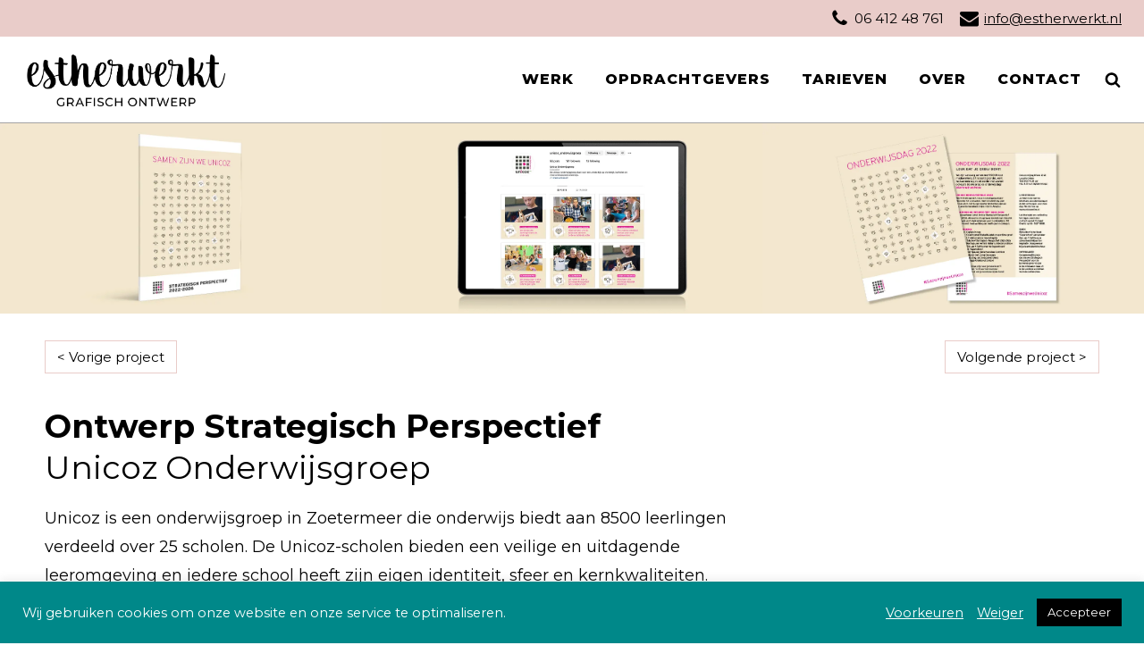

--- FILE ---
content_type: text/html; charset=UTF-8
request_url: https://www.estherwerkt.nl/mijn-werk/unicoz-onderwijsgroep-ontwerp-strategisch-perspectief/
body_size: 16800
content:
<!DOCTYPE html>
<html lang="nl-NL" >
<head>
<meta charset="UTF-8">
<meta name="viewport" content="width=device-width, initial-scale=1.0">

<link rel="dns-prefetch" href="https://optimizerwpc.b-cdn.net" /><link rel="preconnect" href="https://optimizerwpc.b-cdn.net"><link rel="preconnect" href="https://optimize-v2.b-cdn.net/"><link rel="dns-prefetch" href="//wwwestherwerktnlafd8f.zapwp.com" /><link rel="preconnect" href="https://wwwestherwerktnlafd8f.zapwp.com"><title>Unicoz Onderwijsgroep Ontwerp Strategisch Perspectief - estherwerkt</title>
<link rel="preload" as="style" href="https://fonts.googleapis.com/css?family=Montserrat:100,200,300,400,500,600,700,800,900|Montserrat:100,200,300,400,500,600,700,800,900|Montserrat:100,200,300,400,500,600,700,800,900" >
<link rel="stylesheet" href="https://fonts.googleapis.com/css?family=Montserrat:100,200,300,400,500,600,700,800,900|Montserrat:100,200,300,400,500,600,700,800,900|Montserrat:100,200,300,400,500,600,700,800,900">
<meta name='robots' content='max-image-preview:large' />
<link rel="alternate" title="oEmbed (JSON)" type="application/json+oembed" href="https://www.estherwerkt.nl/wp-json/oembed/1.0/embed?url=https%3A%2F%2Fwww.estherwerkt.nl%2Fmijn-werk%2Funicoz-onderwijsgroep-ontwerp-strategisch-perspectief%2F" />
<link rel="alternate" title="oEmbed (XML)" type="text/xml+oembed" href="https://www.estherwerkt.nl/wp-json/oembed/1.0/embed?url=https%3A%2F%2Fwww.estherwerkt.nl%2Fmijn-werk%2Funicoz-onderwijsgroep-ontwerp-strategisch-perspectief%2F&#038;format=xml" />
<style id='wp-img-auto-sizes-contain-inline-css' type='text/css'>
img:is([sizes=auto i],[sizes^="auto," i]){contain-intrinsic-size:3000px 1500px}
/*# sourceURL=wp-img-auto-sizes-contain-inline-css */
</style>
<style id='wp-block-library-inline-css' type='text/css'>
:root{--wp-block-synced-color:#7a00df;--wp-block-synced-color--rgb:122,0,223;--wp-bound-block-color:var(--wp-block-synced-color);--wp-editor-canvas-background:#ddd;--wp-admin-theme-color:#007cba;--wp-admin-theme-color--rgb:0,124,186;--wp-admin-theme-color-darker-10:#006ba1;--wp-admin-theme-color-darker-10--rgb:0,107,160.5;--wp-admin-theme-color-darker-20:#005a87;--wp-admin-theme-color-darker-20--rgb:0,90,135;--wp-admin-border-width-focus:2px}@media (min-resolution:192dpi){:root{--wp-admin-border-width-focus:1.5px}}.wp-element-button{cursor:pointer}:root .has-very-light-gray-background-color{background-color:#eee}:root .has-very-dark-gray-background-color{background-color:#313131}:root .has-very-light-gray-color{color:#eee}:root .has-very-dark-gray-color{color:#313131}:root .has-vivid-green-cyan-to-vivid-cyan-blue-gradient-background{background:linear-gradient(135deg,#00d084,#0693e3)}:root .has-purple-crush-gradient-background{background:linear-gradient(135deg,#34e2e4,#4721fb 50%,#ab1dfe)}:root .has-hazy-dawn-gradient-background{background:linear-gradient(135deg,#faaca8,#dad0ec)}:root .has-subdued-olive-gradient-background{background:linear-gradient(135deg,#fafae1,#67a671)}:root .has-atomic-cream-gradient-background{background:linear-gradient(135deg,#fdd79a,#004a59)}:root .has-nightshade-gradient-background{background:linear-gradient(135deg,#330968,#31cdcf)}:root .has-midnight-gradient-background{background:linear-gradient(135deg,#020381,#2874fc)}:root{--wp--preset--font-size--normal:16px;--wp--preset--font-size--huge:42px}.has-regular-font-size{font-size:1em}.has-larger-font-size{font-size:2.625em}.has-normal-font-size{font-size:var(--wp--preset--font-size--normal)}.has-huge-font-size{font-size:var(--wp--preset--font-size--huge)}.has-text-align-center{text-align:center}.has-text-align-left{text-align:left}.has-text-align-right{text-align:right}.has-fit-text{white-space:nowrap!important}#end-resizable-editor-section{display:none}.aligncenter{clear:both}.items-justified-left{justify-content:flex-start}.items-justified-center{justify-content:center}.items-justified-right{justify-content:flex-end}.items-justified-space-between{justify-content:space-between}.screen-reader-text{border:0;clip-path:inset(50%);height:1px;margin:-1px;overflow:hidden;padding:0;position:absolute;width:1px;word-wrap:normal!important}.screen-reader-text:focus{background-color:#ddd;clip-path:none;color:#444;display:block;font-size:1em;height:auto;left:5px;line-height:normal;padding:15px 23px 14px;text-decoration:none;top:5px;width:auto;z-index:100000}html :where(.has-border-color){border-style:solid}html :where([style*=border-top-color]){border-top-style:solid}html :where([style*=border-right-color]){border-right-style:solid}html :where([style*=border-bottom-color]){border-bottom-style:solid}html :where([style*=border-left-color]){border-left-style:solid}html :where([style*=border-width]){border-style:solid}html :where([style*=border-top-width]){border-top-style:solid}html :where([style*=border-right-width]){border-right-style:solid}html :where([style*=border-bottom-width]){border-bottom-style:solid}html :where([style*=border-left-width]){border-left-style:solid}html :where(img[class*=wp-image-]){height:auto;max-width:100%}:where(figure){margin:0 0 1em}html :where(.is-position-sticky){--wp-admin--admin-bar--position-offset:var(--wp-admin--admin-bar--height,0px)}@media screen and (max-width:600px){html :where(.is-position-sticky){--wp-admin--admin-bar--position-offset:0px}}

/*# sourceURL=wp-block-library-inline-css */
</style><style id='global-styles-inline-css' type='text/css'>
:root{--wp--preset--aspect-ratio--square: 1;--wp--preset--aspect-ratio--4-3: 4/3;--wp--preset--aspect-ratio--3-4: 3/4;--wp--preset--aspect-ratio--3-2: 3/2;--wp--preset--aspect-ratio--2-3: 2/3;--wp--preset--aspect-ratio--16-9: 16/9;--wp--preset--aspect-ratio--9-16: 9/16;--wp--preset--color--black: #000000;--wp--preset--color--cyan-bluish-gray: #abb8c3;--wp--preset--color--white: #ffffff;--wp--preset--color--pale-pink: #f78da7;--wp--preset--color--vivid-red: #cf2e2e;--wp--preset--color--luminous-vivid-orange: #ff6900;--wp--preset--color--luminous-vivid-amber: #fcb900;--wp--preset--color--light-green-cyan: #7bdcb5;--wp--preset--color--vivid-green-cyan: #00d084;--wp--preset--color--pale-cyan-blue: #8ed1fc;--wp--preset--color--vivid-cyan-blue: #0693e3;--wp--preset--color--vivid-purple: #9b51e0;--wp--preset--gradient--vivid-cyan-blue-to-vivid-purple: linear-gradient(135deg,rgb(6,147,227) 0%,rgb(155,81,224) 100%);--wp--preset--gradient--light-green-cyan-to-vivid-green-cyan: linear-gradient(135deg,rgb(122,220,180) 0%,rgb(0,208,130) 100%);--wp--preset--gradient--luminous-vivid-amber-to-luminous-vivid-orange: linear-gradient(135deg,rgb(252,185,0) 0%,rgb(255,105,0) 100%);--wp--preset--gradient--luminous-vivid-orange-to-vivid-red: linear-gradient(135deg,rgb(255,105,0) 0%,rgb(207,46,46) 100%);--wp--preset--gradient--very-light-gray-to-cyan-bluish-gray: linear-gradient(135deg,rgb(238,238,238) 0%,rgb(169,184,195) 100%);--wp--preset--gradient--cool-to-warm-spectrum: linear-gradient(135deg,rgb(74,234,220) 0%,rgb(151,120,209) 20%,rgb(207,42,186) 40%,rgb(238,44,130) 60%,rgb(251,105,98) 80%,rgb(254,248,76) 100%);--wp--preset--gradient--blush-light-purple: linear-gradient(135deg,rgb(255,206,236) 0%,rgb(152,150,240) 100%);--wp--preset--gradient--blush-bordeaux: linear-gradient(135deg,rgb(254,205,165) 0%,rgb(254,45,45) 50%,rgb(107,0,62) 100%);--wp--preset--gradient--luminous-dusk: linear-gradient(135deg,rgb(255,203,112) 0%,rgb(199,81,192) 50%,rgb(65,88,208) 100%);--wp--preset--gradient--pale-ocean: linear-gradient(135deg,rgb(255,245,203) 0%,rgb(182,227,212) 50%,rgb(51,167,181) 100%);--wp--preset--gradient--electric-grass: linear-gradient(135deg,rgb(202,248,128) 0%,rgb(113,206,126) 100%);--wp--preset--gradient--midnight: linear-gradient(135deg,rgb(2,3,129) 0%,rgb(40,116,252) 100%);--wp--preset--font-size--small: 13px;--wp--preset--font-size--medium: 20px;--wp--preset--font-size--large: 36px;--wp--preset--font-size--x-large: 42px;--wp--preset--spacing--20: 0.44rem;--wp--preset--spacing--30: 0.67rem;--wp--preset--spacing--40: 1rem;--wp--preset--spacing--50: 1.5rem;--wp--preset--spacing--60: 2.25rem;--wp--preset--spacing--70: 3.38rem;--wp--preset--spacing--80: 5.06rem;--wp--preset--shadow--natural: 6px 6px 9px rgba(0, 0, 0, 0.2);--wp--preset--shadow--deep: 12px 12px 50px rgba(0, 0, 0, 0.4);--wp--preset--shadow--sharp: 6px 6px 0px rgba(0, 0, 0, 0.2);--wp--preset--shadow--outlined: 6px 6px 0px -3px rgb(255, 255, 255), 6px 6px rgb(0, 0, 0);--wp--preset--shadow--crisp: 6px 6px 0px rgb(0, 0, 0);}:where(.is-layout-flex){gap: 0.5em;}:where(.is-layout-grid){gap: 0.5em;}body .is-layout-flex{display: flex;}.is-layout-flex{flex-wrap: wrap;align-items: center;}.is-layout-flex > :is(*, div){margin: 0;}body .is-layout-grid{display: grid;}.is-layout-grid > :is(*, div){margin: 0;}:where(.wp-block-columns.is-layout-flex){gap: 2em;}:where(.wp-block-columns.is-layout-grid){gap: 2em;}:where(.wp-block-post-template.is-layout-flex){gap: 1.25em;}:where(.wp-block-post-template.is-layout-grid){gap: 1.25em;}.has-black-color{color: var(--wp--preset--color--black) !important;}.has-cyan-bluish-gray-color{color: var(--wp--preset--color--cyan-bluish-gray) !important;}.has-white-color{color: var(--wp--preset--color--white) !important;}.has-pale-pink-color{color: var(--wp--preset--color--pale-pink) !important;}.has-vivid-red-color{color: var(--wp--preset--color--vivid-red) !important;}.has-luminous-vivid-orange-color{color: var(--wp--preset--color--luminous-vivid-orange) !important;}.has-luminous-vivid-amber-color{color: var(--wp--preset--color--luminous-vivid-amber) !important;}.has-light-green-cyan-color{color: var(--wp--preset--color--light-green-cyan) !important;}.has-vivid-green-cyan-color{color: var(--wp--preset--color--vivid-green-cyan) !important;}.has-pale-cyan-blue-color{color: var(--wp--preset--color--pale-cyan-blue) !important;}.has-vivid-cyan-blue-color{color: var(--wp--preset--color--vivid-cyan-blue) !important;}.has-vivid-purple-color{color: var(--wp--preset--color--vivid-purple) !important;}.has-black-background-color{background-color: var(--wp--preset--color--black) !important;}.has-cyan-bluish-gray-background-color{background-color: var(--wp--preset--color--cyan-bluish-gray) !important;}.has-white-background-color{background-color: var(--wp--preset--color--white) !important;}.has-pale-pink-background-color{background-color: var(--wp--preset--color--pale-pink) !important;}.has-vivid-red-background-color{background-color: var(--wp--preset--color--vivid-red) !important;}.has-luminous-vivid-orange-background-color{background-color: var(--wp--preset--color--luminous-vivid-orange) !important;}.has-luminous-vivid-amber-background-color{background-color: var(--wp--preset--color--luminous-vivid-amber) !important;}.has-light-green-cyan-background-color{background-color: var(--wp--preset--color--light-green-cyan) !important;}.has-vivid-green-cyan-background-color{background-color: var(--wp--preset--color--vivid-green-cyan) !important;}.has-pale-cyan-blue-background-color{background-color: var(--wp--preset--color--pale-cyan-blue) !important;}.has-vivid-cyan-blue-background-color{background-color: var(--wp--preset--color--vivid-cyan-blue) !important;}.has-vivid-purple-background-color{background-color: var(--wp--preset--color--vivid-purple) !important;}.has-black-border-color{border-color: var(--wp--preset--color--black) !important;}.has-cyan-bluish-gray-border-color{border-color: var(--wp--preset--color--cyan-bluish-gray) !important;}.has-white-border-color{border-color: var(--wp--preset--color--white) !important;}.has-pale-pink-border-color{border-color: var(--wp--preset--color--pale-pink) !important;}.has-vivid-red-border-color{border-color: var(--wp--preset--color--vivid-red) !important;}.has-luminous-vivid-orange-border-color{border-color: var(--wp--preset--color--luminous-vivid-orange) !important;}.has-luminous-vivid-amber-border-color{border-color: var(--wp--preset--color--luminous-vivid-amber) !important;}.has-light-green-cyan-border-color{border-color: var(--wp--preset--color--light-green-cyan) !important;}.has-vivid-green-cyan-border-color{border-color: var(--wp--preset--color--vivid-green-cyan) !important;}.has-pale-cyan-blue-border-color{border-color: var(--wp--preset--color--pale-cyan-blue) !important;}.has-vivid-cyan-blue-border-color{border-color: var(--wp--preset--color--vivid-cyan-blue) !important;}.has-vivid-purple-border-color{border-color: var(--wp--preset--color--vivid-purple) !important;}.has-vivid-cyan-blue-to-vivid-purple-gradient-background{background: var(--wp--preset--gradient--vivid-cyan-blue-to-vivid-purple) !important;}.has-light-green-cyan-to-vivid-green-cyan-gradient-background{background: var(--wp--preset--gradient--light-green-cyan-to-vivid-green-cyan) !important;}.has-luminous-vivid-amber-to-luminous-vivid-orange-gradient-background{background: var(--wp--preset--gradient--luminous-vivid-amber-to-luminous-vivid-orange) !important;}.has-luminous-vivid-orange-to-vivid-red-gradient-background{background: var(--wp--preset--gradient--luminous-vivid-orange-to-vivid-red) !important;}.has-very-light-gray-to-cyan-bluish-gray-gradient-background{background: var(--wp--preset--gradient--very-light-gray-to-cyan-bluish-gray) !important;}.has-cool-to-warm-spectrum-gradient-background{background: var(--wp--preset--gradient--cool-to-warm-spectrum) !important;}.has-blush-light-purple-gradient-background{background: var(--wp--preset--gradient--blush-light-purple) !important;}.has-blush-bordeaux-gradient-background{background: var(--wp--preset--gradient--blush-bordeaux) !important;}.has-luminous-dusk-gradient-background{background: var(--wp--preset--gradient--luminous-dusk) !important;}.has-pale-ocean-gradient-background{background: var(--wp--preset--gradient--pale-ocean) !important;}.has-electric-grass-gradient-background{background: var(--wp--preset--gradient--electric-grass) !important;}.has-midnight-gradient-background{background: var(--wp--preset--gradient--midnight) !important;}.has-small-font-size{font-size: var(--wp--preset--font-size--small) !important;}.has-medium-font-size{font-size: var(--wp--preset--font-size--medium) !important;}.has-large-font-size{font-size: var(--wp--preset--font-size--large) !important;}.has-x-large-font-size{font-size: var(--wp--preset--font-size--x-large) !important;}
/*# sourceURL=global-styles-inline-css */
</style>

<style id='classic-theme-styles-inline-css' type='text/css'>
/*! This file is auto-generated */
.wp-block-button__link{color:#fff;background-color:#32373c;border-radius:9999px;box-shadow:none;text-decoration:none;padding:calc(.667em + 2px) calc(1.333em + 2px);font-size:1.125em}.wp-block-file__button{background:#32373c;color:#fff;text-decoration:none}
/*# sourceURL=/wp-includes/css/classic-themes.min.css */
</style>
<link rel='stylesheet' id='cookie-law-info-css' href='https://www.estherwerkt.nl/wp-content/plugins/cookie-law-info/legacy/public/css/cookie-law-info-public.css?ver=3.3.9.1' type='text/css' media='all' />
<link rel='stylesheet' id='cookie-law-info-gdpr-css' href='https://www.estherwerkt.nl/wp-content/plugins/cookie-law-info/legacy/public/css/cookie-law-info-gdpr.css?ver=3.3.9.1' type='text/css' media='all' />
<link rel='stylesheet' id='oxygen-css' href='https://www.estherwerkt.nl/wp-content/plugins/oxygen/component-framework/oxygen.css?ver=4.9.5' type='text/css' media='all' />
<script type="text/javascript">var n489D_vars={"triggerDomEvent":"true", "delayOn":"false", "triggerElementor":"true", "linkPreload":"false", "excludeLink":["add-to-cart"]};</script><script type="text/javascript" src="https://optimizerwpc.b-cdn.net/optimize.js?ic_ver=13bfd2" defer></script><style type="text/css">.wpc-bgLazy,.wpc-bgLazy>*{background-image:none!important;}</style><script type="text/javascript" id="wpcompress-aio-js-extra">
/* <![CDATA[ */
var ngf298gh738qwbdh0s87v_vars = {"zoneName":"wwwestherwerktnlafd8f.zapwp.com","siteurl":"https://www.estherwerkt.nl","api_url":"https://wwwestherwerktnlafd8f.zapwp.com/","quality":"intelligent","ajaxurl":"https://www.estherwerkt.nl/wp-admin/admin-ajax.php","spinner":"https://www.estherwerkt.nl/wp-content/plugins/wp-compress-image-optimizer/assets/images/spinner.svg","background_sizing":"false","lazy_enabled":"true","webp_enabled":"true","retina_enabled":"true","force_retina":"0","exif_enabled":"false","adaptive_enabled":"false","js_debug":"","slider_compatibility":null,"triggerDomEvent":"0"};
//# sourceURL=wpcompress-aio-js-extra
/* ]]> */
</script>
<script type="text/javascript" src="https://www.estherwerkt.nl/wp-content/plugins/wp-compress-image-optimizer/assets/js/dist/optimizer.adaptive.pixel.min.js?ver=6.60.25" id="wpcompress-aio-js"></script>
<script type="text/javascript" src="https://www.estherwerkt.nl/wp-includes/js/jquery/jquery.min.js?ver=3.7.1" id="jquery-core-js"></script>
<script type="text/javascript" id="cookie-law-info-js-extra">
/* <![CDATA[ */
var Cli_Data = {"nn_cookie_ids":["cookielawinfo-checkbox-analytics"],"cookielist":[],"non_necessary_cookies":[],"ccpaEnabled":"","ccpaRegionBased":"","ccpaBarEnabled":"","strictlyEnabled":["necessary","obligatoire"],"ccpaType":"gdpr","js_blocking":"1","custom_integration":"","triggerDomRefresh":"","secure_cookies":""};
var cli_cookiebar_settings = {"animate_speed_hide":"500","animate_speed_show":"500","background":"#008889","border":"#b1a6a6c2","border_on":"","button_1_button_colour":"#000000","button_1_button_hover":"#000000","button_1_link_colour":"#fff","button_1_as_button":"1","button_1_new_win":"","button_2_button_colour":"#333","button_2_button_hover":"#292929","button_2_link_colour":"#ffffff","button_2_as_button":"","button_2_hidebar":"1","button_3_button_colour":"#ffffff","button_3_button_hover":"#cccccc","button_3_link_colour":"#fff","button_3_as_button":"","button_3_new_win":"","button_4_button_colour":"#000","button_4_button_hover":"#000000","button_4_link_colour":"#ffffff","button_4_as_button":"","button_7_button_colour":"#61a229","button_7_button_hover":"#4e8221","button_7_link_colour":"#fff","button_7_as_button":"1","button_7_new_win":"","font_family":"inherit","header_fix":"","notify_animate_hide":"1","notify_animate_show":"","notify_div_id":"#cookie-law-info-bar","notify_position_horizontal":"left","notify_position_vertical":"bottom","scroll_close":"","scroll_close_reload":"","accept_close_reload":"","reject_close_reload":"","showagain_tab":"","showagain_background":"#fff","showagain_border":"#000","showagain_div_id":"#cookie-law-info-again","showagain_x_position":"100px","text":"#ffffff","show_once_yn":"","show_once":"10000","logging_on":"","as_popup":"","popup_overlay":"1","bar_heading_text":"","cookie_bar_as":"banner","popup_showagain_position":"bottom-right","widget_position":"left"};
var log_object = {"ajax_url":"https://www.estherwerkt.nl/wp-admin/admin-ajax.php"};
//# sourceURL=cookie-law-info-js-extra
/* ]]> */
</script>
<script type="text/javascript" src="https://www.estherwerkt.nl/wp-content/plugins/cookie-law-info/legacy/public/js/cookie-law-info-public.js?ver=3.3.9.1" id="cookie-law-info-js"></script>
<link rel="https://api.w.org/" href="https://www.estherwerkt.nl/wp-json/" /><link rel="alternate" title="JSON" type="application/json" href="https://www.estherwerkt.nl/wp-json/wp/v2/mijn-werk/1469" /><link rel="EditURI" type="application/rsd+xml" title="RSD" href="https://www.estherwerkt.nl/xmlrpc.php?rsd" />
<meta name="generator" content="WordPress 6.9" />
<link rel="canonical" href="https://www.estherwerkt.nl/mijn-werk/unicoz-onderwijsgroep-ontwerp-strategisch-perspectief/" />
<link rel='shortlink' href='https://www.estherwerkt.nl/?p=1469' />
<link rel="icon" href="https://wwwestherwerktnlafd8f.zapwp.com/q:i/r:0/wp:1/w:1/u:https://www.estherwerkt.nl/wp-content/uploads/2022/01/favicon.jpg" sizes="32x32" />
<link rel="icon" href="https://wwwestherwerktnlafd8f.zapwp.com/q:i/r:0/wp:1/w:1/u:https://www.estherwerkt.nl/wp-content/uploads/2022/01/favicon.jpg" sizes="192x192" />
<link rel="apple-touch-icon" href="https://wwwestherwerktnlafd8f.zapwp.com/q:i/r:0/wp:1/w:1/u:https://www.estherwerkt.nl/wp-content/uploads/2022/01/favicon.jpg" />
<meta name="msapplication-TileImage" content="https://wwwestherwerktnlafd8f.zapwp.com/q:i/r:0/wp:1/w:1/u:https://www.estherwerkt.nl/wp-content/uploads/2022/01/favicon.jpg" />
<link rel='stylesheet' id='oxygen-cache-237-css' href='//www.estherwerkt.nl/wp-content/uploads/oxygen/css/237.css?cache=1726659375&#038;ver=6.9' type='text/css' media='all' />
<link rel='stylesheet' id='oxygen-cache-1469-css' href='//www.estherwerkt.nl/wp-content/uploads/oxygen/css/1469.css?cache=1726659237&#038;ver=6.9' type='text/css' media='all' />
<link rel='stylesheet' id='oxygen-universal-styles-css' href='//www.estherwerkt.nl/wp-content/uploads/oxygen/css/universal.css?cache=1765824584&#038;ver=6.9' type='text/css' media='all' />

<link rel='stylesheet' id='cookie-law-info-table-css' href='https://www.estherwerkt.nl/wp-content/plugins/cookie-law-info/legacy/public/css/cookie-law-info-table.css?ver=3.3.9.1' type='text/css' media='all' />
</head>
<body class="wp-singular mijn-werk-template-default single single-mijn-werk postid-1469 wp-theme-oxygen-is-not-a-theme  wp-embed-responsive oxygen-body" >




						<div id="div_block-178-237" class="ct-div-block" ><div id="div_block-179-237" class="ct-div-block" ><div id="fancy_icon-180-237" class="ct-fancy-icon" ><svg id="svg-fancy_icon-180-237"><use xlink:href="#FontAwesomeicon-phone"></use></svg></div><div id="text_block-181-237" class="ct-text-block atomic-header-7-text" >06 412 48 761</div></div><div id="div_block-182-237" class="ct-div-block" ><div id="fancy_icon-183-237" class="ct-fancy-icon" ><svg id="svg-fancy_icon-183-237"><use xlink:href="#FontAwesomeicon-envelope"></use></svg></div><a id="link_text-184-237" class="ct-link-text" href="mailto:info@estherwerkt.nl" target="_self"  >info@estherwerkt.nl</a></div></div><header id="_header-1-237" class="oxy-header-wrapper oxy-overlay-header oxy-header" ><div id="_header_row-9-237" class="oxy-header-row" ><div class="oxy-header-container"><div id="_header_left-10-237" class="oxy-header-left" ><a id="link-165-237" class="ct-link" href="/home/"   ><img src="https://wwwestherwerktnlafd8f.zapwp.com/q:i/r:0/wp:1/w:1/u:https://www.estherwerkt.nl/wp-content/uploads/2020/10/estherwerkt-logo.png" id="image-163-237" alt="estherwerkt - grafisch ontwerp" class="wps-ic-live-cdn wps-ic-logo wpc-excluded-adaptive ct-image wpc-excluded-adaptive wpc-lazy-skipped3" wpc-data="excluded-adaptive" fetchpriority="high" alt="estherwerkt - grafisch ontwerp" /></a></div><div id="_header_center-13-237" class="oxy-header-center" ></div><div id="_header_right-14-237" class="oxy-header-right" ><div id="div_block-15-237" class="ct-div-block" ><nav id="_nav_menu-16-237" class="oxy-nav-menu oxy-nav-menu-dropdowns oxy-nav-menu-dropdown-arrow" ><div class='oxy-menu-toggle'><div class='oxy-nav-menu-hamburger-wrap'><div class='oxy-nav-menu-hamburger'><div class='oxy-nav-menu-hamburger-line'></div><div class='oxy-nav-menu-hamburger-line'></div><div class='oxy-nav-menu-hamburger-line'></div></div></div></div><div class="menu-hoofdmenu-container"><ul id="menu-hoofdmenu" class="oxy-nav-menu-list"><li id="menu-item-750" class="menu-item menu-item-type-post_type menu-item-object-page menu-item-750"><a href="https://www.estherwerkt.nl/werk/">Werk</a></li>
<li id="menu-item-254" class="menu-item menu-item-type-post_type menu-item-object-page menu-item-254"><a href="https://www.estherwerkt.nl/opdrachtgevers/">Opdrachtgevers</a></li>
<li id="menu-item-796" class="menu-item menu-item-type-post_type menu-item-object-page menu-item-796"><a href="https://www.estherwerkt.nl/tarieven/">Tarieven</a></li>
<li id="menu-item-806" class="menu-item menu-item-type-post_type menu-item-object-page menu-item-806"><a href="https://www.estherwerkt.nl/over/">Over</a></li>
<li id="menu-item-248" class="menu-item menu-item-type-post_type menu-item-object-page menu-item-248"><a href="https://www.estherwerkt.nl/contact/">Contact</a></li>
</ul></div></nav>
		<div id="-header-search-160-237" class="oxy-header-search " ><button aria-label="Open search" class="oxy-header-search_toggle oxy-header-search_toggle-open" data-prevent-scroll="false"><span class="oxy-header-search_toggle-text"></span><svg class="oxy-header-search_open-icon" id="open-header-search-160-237-icon"><use xlink:href="#FontAwesomeicon-search"></use></svg></button><form role="search" method="get" class="oxy-header-search_form" action="https://www.estherwerkt.nl/">
                    <div class="oxy-header-container">
                    <label>
                        <span class="screen-reader-text">Zoeken naar:</span>
                        <input  type="search" class="oxy-header-search_search-field" placeholder="Waar ben je naar op zoek?" value="" name="s" title="Zoeken naar:" />
                    </label><button aria-label="Close search" type=button class="oxy-header-search_toggle"><svg class="oxy-header-search_close-icon" id="close-header-search-160-237-icon"><use xlink:href="#FontAwesomeicon-close"></use></svg></button><input type="submit" class="search-submit" value="Zoeken" /></div></form></div>

		</div></div></div></div></header>
		<div id='inner_content-84-237' class='ct-inner-content'><section id="section-2-1469" class=" ct-section" ><div class="ct-section-inner-wrap"><img src="https://wwwestherwerktnlafd8f.zapwp.com/q:i/r:0/wp:1/w:1/u:https://www.estherwerkt.nl/wp-content/uploads/2023/08/Unicoz-strategie-middelen-boek.png" id="image-3-1469" class="wps-ic-live-cdn wpc-excluded-adaptive wpc-lazy-skipped1 ct-image wpc-excluded-adaptive wpc-lazy-skipped3" wpc-data="excluded-adaptive" fetchpriority="high" alt="" /><img src="https://wwwestherwerktnlafd8f.zapwp.com/q:i/r:0/wp:1/w:1/u:https://www.estherwerkt.nl/wp-content/uploads/2023/08/Unicoz-strategie-middelen-instagram.png" id="image-4-1469" class="wps-ic-live-cdn wpc-excluded-adaptive wpc-lazy-skipped1 ct-image wpc-excluded-adaptive wpc-lazy-skipped3" wpc-data="excluded-adaptive" fetchpriority="high" alt="" /><img src="https://wwwestherwerktnlafd8f.zapwp.com/q:i/r:0/wp:1/w:1/u:https://www.estherwerkt.nl/wp-content/uploads/2023/08/Unicoz-strategie-middelen-flyer.png" id="image-5-1469" class="wps-ic-live-cdn wpc-excluded-adaptive wpc-lazy-skipped1 ct-image wpc-excluded-adaptive wpc-lazy-skipped3" wpc-data="excluded-adaptive" fetchpriority="high" alt="" /></div></section><section id="section-217-1469" class=" ct-section" ><div class="ct-section-inner-wrap"><link rel='stylesheet' id='oxygen-unslider-css'  href='https://www.estherwerkt.nl/wp-content/plugins/oxygen/component-framework/vendor/unslider/unslider.css' type='text/css' media='all'/><div id="slider-218-1469" class="ct-slider ct_unique_slider_1378" ><div class="oxygen-unslider-container"><ul><li><div id="slide-219-1469" class="ct-slide" ><img loading="lazy" data-count="5" src="[data-uri]" data-src="https://wwwestherwerktnlafd8f.zapwp.com/q:i/r:0/wp:1/w:1/u:https://www.estherwerkt.nl/wp-content/uploads/2023/08/Unicoz-strategie-middelen-boek.png" id="image-220-1469" data-wpc-loaded="true" class="wps-ic-live-cdn wps-ic-lazy-image ct-image" loading="lazy" alt="" /></div></li><li><div id="slide-221-1469" class="ct-slide" ><img loading="lazy" data-count="6" src="[data-uri]" data-src="https://wwwestherwerktnlafd8f.zapwp.com/q:i/r:0/wp:1/w:1/u:https://www.estherwerkt.nl/wp-content/uploads/2023/08/Unicoz-strategie-middelen-instagram.png" id="image-222-1469" data-wpc-loaded="true" class="wps-ic-live-cdn wps-ic-lazy-image ct-image" loading="lazy" alt="" /></div></li><li><div id="slide-223-1469" class="ct-slide" ><img loading="lazy" data-count="7" src="[data-uri]" data-src="https://wwwestherwerktnlafd8f.zapwp.com/q:i/r:0/wp:1/w:1/u:https://www.estherwerkt.nl/wp-content/uploads/2023/08/Unicoz-strategie-middelen-flyer.png" id="image-224-1469" data-wpc-loaded="true" class="wps-ic-live-cdn wps-ic-lazy-image ct-image" loading="lazy" alt="" /></div></li></ul></div></div><script class="ct-slider-script">jQuery(document).ready(function($){$('#slider-218-1469.ct_unique_slider_1378 .oxygen-unslider-container:not(.unslider-horizontal,.unslider-fade)').unslider({autoplay: true, delay: 6000, animation: 'horizontal', speed : 1000, arrows: true, nav: false, infinite: true})});</script></div></section><section id="section-6-1469" class=" ct-section" ><div class="ct-section-inner-wrap"><div id="code_block-7-1469" class="ct-code-block" ><a href="https://www.estherwerkt.nl/mijn-werk/groepsanalyse-ontwikkeling-visual-identity/" rel="next"><div class="buttonprevnext">&lt; Vorige <span>project</span></div></a>
</div><div id="code_block-8-1469" class="ct-code-block" ><a href="https://www.estherwerkt.nl/mijn-werk/conceptstore-het-meesterwerk/" rel="prev"><div class="buttonprevnext">Volgende <span>project </span>&gt;</div></a></div></div></section><section id="section-9-1469" class=" ct-section" ><div class="ct-section-inner-wrap"><div id="div_block-10-1469" class="ct-div-block" ><h1 id="headline-11-1469" class="ct-headline h1-heading">Ontwerp&nbsp;Strategisch Perspectief</h1><h2 id="headline-12-1469" class="ct-headline h2-heading">Unicoz Onderwijsgroep</h2><div id="text_block-14-1469" class="ct-text-block" >Unicoz is een onderwijsgroep in Zoetermeer die onderwijs biedt aan 8500 leerlingen verdeeld over 25 scholen. De Unicoz-scholen bieden een veilige en uitdagende leeromgeving en iedere school heeft&nbsp;zijn eigen identiteit, sfeer en kernkwaliteiten.&nbsp;<br><br>Voor Unicoz heb ik de stijl van het&nbsp;<a href="https://www.estherwerkt.nl/wp-content/uploads/2023/08/Unicoz-strategisch-perspectief-2022-2026.pdf" target="_blank">Strategisch Perspectief</a>&nbsp;ontworpen. Deze strategie is bedoeld om richting geven aan de organisatie, de eenheid en het gevoel van verbondenheid te vergroten en medewerkers en scholen binden, inspireren en enthousiasmeren. En uiteraard is het belangrijk dat hiermee naar ouders, leerlingen en partners duidelijk wordt gemaakt waar Unicoz voor staat en waar Unicoz de komende jaren aan gaat werken.<br></div></div></div></section><section id="section-141-1469" class=" ct-section" ><div class="ct-section-inner-wrap"><div id="new_columns-142-1469" class="ct-new-columns" ><div id="div_block-143-1469" class="ct-div-block" ><div id="div_block-144-1469" class="ct-div-block" ><img loading="lazy" data-count="8" src="[data-uri]" data-src="https://wwwestherwerktnlafd8f.zapwp.com/q:i/r:0/wp:1/w:1/u:https://www.estherwerkt.nl/wp-content/uploads/2023/08/Unicoz-iconen-1.png" id="image-145-1469" data-wpc-loaded="true" class="wps-ic-live-cdn wps-ic-lazy-image ct-image" loading="lazy" alt="" /></div></div><div id="div_block-146-1469" class="ct-div-block" ><div id="div_block-147-1469" class="ct-div-block" ><h3 id="headline-148-1469" class="ct-headline h3-heading">Ontwerp iconenset voor de pijlers </h3><div id="text_block-149-1469" class="ct-text-block" >Wat zijn de speerpunten, de strategische keuzes, waar focussen we op? Unicoz noemt het de vijf bouwstenen.<br><br>1 Kansrijk onderwijs<br>2 Ontwikkelkansen<br>3 Samen­werking<br>4 Partnerschappen<br>5 Onder­scheidend profiel</div></div></div></div></div></section><section id="section-81-1469" class=" ct-section" ><div class="ct-section-inner-wrap"><div id="div_block-82-1469" class="ct-div-block" ><h3 id="headline-85-1469" class="ct-headline h3-heading">Het communicatieconcept van de strategie&nbsp;</h3><div id="text_block-86-1469" class="ct-text-block" >Ik vind het altijd erg tof om een strategie te vertalen naar een overzichtelijk concept. Het bedenken en het grafisch mooi maken is een, het blijven communiceren is ook belangrijk! Erg leuk om hieraan te werken en mee te denken! :-D<br><br>Door middel van een gezamenlijk proces is het Strategisch Perspectief 2022-2026 vormgegeven. Met input van medewerkers, directeuren, teamleiders, leerlingen, ouders, partners van Unicoz, raad van toezicht en medezeggenschaps-organen.&nbsp;Het concept voor het Strategisch Perspectief van de Unicoz Onderwijsgroep is doorgevoerd in allerlei middelen voor de onderwijsdag; een achterwand, lunchbox, flyer, waaier, cheques, filmslides, social media content etc.<br></div></div></div></section><section id="section-164-1469" class=" ct-section" ><div class="ct-section-inner-wrap"><img loading="lazy" data-count="9" src="[data-uri]" data-src="https://wwwestherwerktnlafd8f.zapwp.com/q:i/r:0/wp:1/w:1/u:https://www.estherwerkt.nl/wp-content/uploads/2023/08/Unicoz-interactieve-pdf-strategie-01.png" id="image-165-1469" data-wpc-loaded="true" class="wps-ic-live-cdn wps-ic-lazy-image ct-image" loading="lazy" alt="" /><img loading="lazy" data-count="10" src="[data-uri]" data-src="https://wwwestherwerktnlafd8f.zapwp.com/q:i/r:0/wp:1/w:1/u:https://www.estherwerkt.nl/wp-content/uploads/2023/08/Unicoz-interactieve-pdf-strategie-02.png" id="image-166-1469" data-wpc-loaded="true" class="wps-ic-live-cdn wps-ic-lazy-image ct-image" loading="lazy" alt="" /><img loading="lazy" data-count="11" src="[data-uri]" data-src="https://wwwestherwerktnlafd8f.zapwp.com/q:i/r:0/wp:1/w:1/u:https://www.estherwerkt.nl/wp-content/uploads/2023/08/Unicoz-interactieve-pdf-strategie-03.png" id="image-167-1469" data-wpc-loaded="true" class="wps-ic-live-cdn wps-ic-lazy-image ct-image" loading="lazy" alt="" /></div></section><section id="section-171-1469" class=" ct-section" ><div class="ct-section-inner-wrap"><link rel='stylesheet' id='oxygen-unslider-css'  href='https://www.estherwerkt.nl/wp-content/plugins/oxygen/component-framework/vendor/unslider/unslider.css' type='text/css' media='all'/><div id="slider-172-1469" class="ct-slider ct_unique_slider_1185" ><div class="oxygen-unslider-container"><ul><li><div id="slide-173-1469" class="ct-slide" ><img loading="lazy" data-count="12" src="[data-uri]" data-src="https://wwwestherwerktnlafd8f.zapwp.com/q:i/r:0/wp:1/w:1/u:https://www.estherwerkt.nl/wp-content/uploads/2023/08/Unicoz-interactieve-pdf-strategie-01.png" id="image-174-1469" data-wpc-loaded="true" class="wps-ic-live-cdn wps-ic-lazy-image ct-image" loading="lazy" alt="" /></div></li><li><div id="slide-175-1469" class="ct-slide" ><img loading="lazy" data-count="13" src="[data-uri]" data-src="https://wwwestherwerktnlafd8f.zapwp.com/q:i/r:0/wp:1/w:1/u:https://www.estherwerkt.nl/wp-content/uploads/2023/08/Unicoz-interactieve-pdf-strategie-02.png" id="image-176-1469" data-wpc-loaded="true" class="wps-ic-live-cdn wps-ic-lazy-image ct-image" loading="lazy" alt="" /></div></li><li><div id="slide-177-1469" class="ct-slide" ><img loading="lazy" data-count="14" src="[data-uri]" data-src="https://wwwestherwerktnlafd8f.zapwp.com/q:i/r:0/wp:1/w:1/u:https://www.estherwerkt.nl/wp-content/uploads/2023/08/Unicoz-interactieve-pdf-strategie-03.png" id="image-178-1469" data-wpc-loaded="true" class="wps-ic-live-cdn wps-ic-lazy-image ct-image" loading="lazy" alt="" /></div></li></ul></div></div><script class="ct-slider-script">jQuery(document).ready(function($){$('#slider-172-1469.ct_unique_slider_1185 .oxygen-unslider-container:not(.unslider-horizontal,.unslider-fade)').unslider({autoplay: true, delay: 6000, animation: 'horizontal', speed : 1000, arrows: true, nav: false, infinite: true})});</script></div></section><section id="section-202-1469" class=" ct-section" ><div class="ct-section-inner-wrap"><div id="div_block-203-1469" class="ct-div-block" ><h3 id="headline-206-1469" class="ct-headline h3-heading">#SamenzijnweUnicoz</h3><div id="text_block-207-1469" class="ct-text-block" >"Het Strategisch Perspectief zorgt voor richting en beweging en daagt uit tot vernieuwing!" De interactieve pdf bevat&nbsp;<a href="https://www.estherwerkt.nl/wp-content/uploads/2023/08/Unicoz-strategisch-perspectief-2022-2026-samenvatting.pdf" target="_blank">de samenvatting van de strategie</a>, de uitgebreide versie is een compleet boek dat verder ingaat op de 5 pijlers en de daarbij behorende doelstellingen.&nbsp;&nbsp;<br><br>De presentatie van het Strategisch Perspectief was tijdens de online Unicoz Onderwijsdag 2022. Een mooie dag waar Diederik Jekel de opening verzorgde en samen met de burgemeester van Zoetermeer Michel Bezuijen en Karim Amghar enkele prijzen uitreikte.<br><br>Onder de hashtag #SamenzijnweUnicoz is alle communicatie, rondom de nieuwe strategie en de onderwijsdag, online verder uitgerold door Unicoz zelf.</div></div></div></section><section id="section-233-1469" class=" ct-section" ><div class="ct-section-inner-wrap"><div id="div_block-234-1469" class="ct-div-block" ></div><div id="div_block-235-1469" class="ct-div-block oxel_horizontal_divider" ><div id="code_block-236-1469" class="ct-code-block oxel_horizontal_divider__line" ></div><div id="code_block-237-1469" class="ct-code-block oxel_horizontal_divider__line" ></div><div id="div_block-238-1469" class="ct-div-block" ></div></div></div></section><section id="section-31-1469" class=" ct-section" ><div class="ct-section-inner-wrap"><div id="new_columns-32-1469" class="ct-new-columns" ><div id="div_block-33-1469" class="ct-div-block" ><div id="text_block-34-1469" class="ct-text-block" ><b>Opdrachtgever</b><br>Unicoz<br><br><b>Branche</b><br>Onderwijs<br><br><b>Locatie</b><br>Zoetermeer<br><br><b>Website</b><br><a href="https://www.unicoz.nl" target="_blank">www.unicoz.nl</a><br></div></div><div id="div_block-35-1469" class="ct-div-block" ><div id="text_block-36-1469" class="ct-text-block" ><b>Producten</b><br>Boek<br>Filmslides<br>Flyer<br>Huisstijl<br>Interactieve pdf<br>POS materiaal<br>Social media content<br>Waaier<br><br><b>Disciplines</b><br>Art-direction<br>Beeldredactie<br>Communicatie-advies<br>Concept<br>DTP<br>Grafisch ontwerp<br>Interactie ontwerp<br>Social Media <br>Strategie<br>Tekstschrijven<br>Vormgeving<br></div></div><div id="div_block-37-1469" class="ct-div-block" ><div id="text_block-38-1469" class="ct-text-block" ><b>Over de organisatie</b><br>Unicoz is de grootste speler in Zoetermeer en omstreken als het gaat om primair en voortgezet onderwijs. De onderwijsgroep omvat 23 basisscholen en 2 scholen voor voortgezet onderwijs, in totaal gaat het om 8500 leerlingen en ongeveer 1.100 medewerkers.</div></div></div></div></section><section id="section-43-1469" class=" ct-section" ><div class="ct-section-inner-wrap"><div id="code_block-44-1469" class="ct-code-block" ><a href="https://www.estherwerkt.nl/mijn-werk/groepsanalyse-ontwikkeling-visual-identity/" rel="next"><div class="buttonprevnext">&lt; Vorige <span>project</span></div></a>
</div><div id="code_block-45-1469" class="ct-code-block" ><a href="https://www.estherwerkt.nl/mijn-werk/conceptstore-het-meesterwerk/" rel="prev"><div class="buttonprevnext">Volgende <span>project </span>&gt;</div></a></div></div></section></div><div id="div_block-162-237" class="ct-div-block" ><img loading="lazy" data-count="15" src="[data-uri]" data-src="https://wwwestherwerktnlafd8f.zapwp.com/q:i/r:0/wp:1/w:1/u:https://www.estherwerkt.nl/wp-content/uploads/2021/02/creatief-rotterdams-brein.png" id="image-161-237" alt="Creatief Rotterdams Brein" data-wpc-loaded="true" class="wps-ic-live-cdn wps-ic-lazy-image ct-image" loading="lazy" alt="Creatief Rotterdams Brein" /></div><section id="section-141-237" class=" ct-section" ><div class="ct-section-inner-wrap"><div id="_social_icons-145-237" class="oxy-social-icons" ><a href='https://facebook.com/estherwerkt' target='_blank' class='oxy-social-icons-facebook'><svg><title>Visit our Facebook</title><use xlink:href='#oxy-social-icons-icon-facebook'></use></svg></a><a href='http://instagram.com/esthermolenkamp/' target='_blank' class='oxy-social-icons-instagram'><svg><title>Visit our Instagram</title><use xlink:href='#oxy-social-icons-icon-instagram'></use></svg></a><a href='https://twitter.com/estherwerkt' target='_blank' class='oxy-social-icons-twitter'><svg><title>Visit our Twitter</title><use xlink:href='#oxy-social-icons-icon-twitter'></use></svg></a><a href='https://www.linkedin.com/in/emolenkamp/' target='_blank' class='oxy-social-icons-linkedin'><svg><title>Visit our LinkedIn</title><use xlink:href='#oxy-social-icons-icon-linkedin'></use></svg></a></div></div></section><div id="text_block-135-237" class="ct-text-block" ><div style="text-align: center;">©2024 ESTHERWERKT<span class="spanblock1"> | </span>GRAFISCH ONTWERP<span class="spanblock2"> | </span>CREATIEF ROTTERDAMS BREIN</div></div><div id="text_block-150-237" class="ct-text-block" ><div style="text-align: center;"><a href="https://www.estherwerkt.nl/privacyverklaring-2/">privacyverklaring</a> - <a href="https://www.estherwerkt.nl/algemene-voorwaarden/">algemene voorwaarden</a></div></div>
		<div id="-back-to-top-185-237" class="oxy-back-to-top " ><div class="oxy-back-to-top_inner oxy-inner-content" data-scroll="50" data-scroll-duration="300" data-scroll-easing="linear" title="Back to Top"><span class="oxy-back-to-top_icon"><svg id="-back-to-top-185-237-icon"><use xlink:href="#Lineariconsicon-arrow-up-circle"></use></svg></span></div></div>

			
<script type="speculationrules">
{"prefetch":[{"source":"document","where":{"and":[{"href_matches":"/*"},{"not":{"href_matches":["/wp-*.php","/wp-admin/*","/wp-content/uploads/*","/wp-content/*","/wp-content/plugins/*","/wp-content/themes/oxygen-bare-minimum-theme/*","/wp-content/themes/oxygen-is-not-a-theme/*","/*\\?(.+)"]}},{"not":{"selector_matches":"a[rel~=\"nofollow\"]"}},{"not":{"selector_matches":".no-prefetch, .no-prefetch a"}}]},"eagerness":"conservative"}]}
</script>
<div id="cookie-law-info-bar" data-nosnippet="true"><span><div class="cli-bar-container cli-style-v2"><div class="cli-bar-message">Wij gebruiken cookies om onze website en onze service te optimaliseren.</div><div class="cli-bar-btn_container"><a role='button' class="cli_settings_button" style="margin:0px 10px 0px 5px">Voorkeuren</a><a role='button' id="cookie_action_close_header_reject" class="cookie_action_close_header_reject cli_action_button wt-cli-reject-btn" data-cli_action="reject" style="margin:0px 10px 0px 5px">Weiger</a><a role='button' data-cli_action="accept" id="cookie_action_close_header" class="medium cli-plugin-button cli-plugin-main-button cookie_action_close_header cli_action_button wt-cli-accept-btn">Accepteer</a></div></div></span></div><div id="cookie-law-info-again" data-nosnippet="true"><span id="cookie_hdr_showagain">Cookievoorkeuren</span></div><div class="cli-modal" data-nosnippet="true" id="cliSettingsPopup" tabindex="-1" role="dialog" aria-labelledby="cliSettingsPopup" aria-hidden="true">
  <div class="cli-modal-dialog" role="document">
	<div class="cli-modal-content cli-bar-popup">
		  <button type="button" class="cli-modal-close" id="cliModalClose">
			<svg class="" viewBox="0 0 24 24"><path d="M19 6.41l-1.41-1.41-5.59 5.59-5.59-5.59-1.41 1.41 5.59 5.59-5.59 5.59 1.41 1.41 5.59-5.59 5.59 5.59 1.41-1.41-5.59-5.59z"></path><path d="M0 0h24v24h-24z" fill="none"></path></svg>
			<span class="wt-cli-sr-only">Sluiten</span>
		  </button>
		  <div class="cli-modal-body">
			<div class="cli-container-fluid cli-tab-container">
	<div class="cli-row">
		<div class="cli-col-12 cli-align-items-stretch cli-px-0">
			<div class="cli-privacy-overview">
				<h4>Cookiebeleid</h4>				<div class="cli-privacy-content">
					<div class="cli-privacy-content-text">Deze website maakt gebruik van cookies om uw ervaring te verbeteren terwijl u door de website navigeert. Van deze cookies worden de cookies die als noodzakelijk zijn gecategoriseerd in uw browser opgeslagen, omdat ze essentieel zijn voor de werking van basisfunctionaliteiten van de website. We gebruiken ook cookies van derden die ons helpen analyseren en begrijpen hoe u deze website gebruikt. Deze cookies worden alleen met uw toestemming in uw browser opgeslagen. U heeft ook de mogelijkheid om u af te melden voor deze cookies. Maar als u zich afmeldt voor sommige van deze cookies, kan dit gevolgen hebben voor uw browse-ervaring.</div>
				</div>
				<a class="cli-privacy-readmore" aria-label="Meer weergeven" role="button" data-readmore-text="Meer weergeven" data-readless-text="Minder weergeven"></a>			</div>
		</div>
		<div class="cli-col-12 cli-align-items-stretch cli-px-0 cli-tab-section-container">
												<div class="cli-tab-section">
						<div class="cli-tab-header">
							<a role="button" tabindex="0" class="cli-nav-link cli-settings-mobile" data-target="necessary" data-toggle="cli-toggle-tab">
								Noodzakelijk							</a>
															<div class="wt-cli-necessary-checkbox">
									<input type="checkbox" class="cli-user-preference-checkbox"  id="wt-cli-checkbox-necessary" data-id="checkbox-necessary" checked="checked"  />
									<label class="form-check-label" for="wt-cli-checkbox-necessary">Noodzakelijk</label>
								</div>
								<span class="cli-necessary-caption">Altijd ingeschakeld</span>
													</div>
						<div class="cli-tab-content">
							<div class="cli-tab-pane cli-fade" data-id="necessary">
								<div class="wt-cli-cookie-description">
									Noodzakelijke cookies zijn absoluut noodzakelijk om de website goed te laten functioneren. Deze cookies zorgen anoniem voor basisfunctionaliteiten en beveiligingsfuncties van de website.
<table class="cookielawinfo-row-cat-table cookielawinfo-winter"><thead><tr><th class="cookielawinfo-column-1">Cookie</th><th class="cookielawinfo-column-3">Duur</th><th class="cookielawinfo-column-4">Beschrijving</th></tr></thead><tbody><tr class="cookielawinfo-row"><td class="cookielawinfo-column-1">cookielawinfo-checbox-analytics</td><td class="cookielawinfo-column-3">11 months</td><td class="cookielawinfo-column-4"><span class="VIiyi" lang="nl"><span class="JLqJ4b ChMk0b" data-language-for-alternatives="nl" data-language-to-translate-into="en" data-phrase-index="0">Deze cookie is ingesteld door de plugin GDPR Cookie Consent.</span> <span class="JLqJ4b ChMk0b" data-language-for-alternatives="nl" data-language-to-translate-into="en" data-phrase-index="1">De cookie wordt gebruikt om de toestemming van de gebruiker voor de cookies in de categorie "Analytics" op te slaan.</span></span></td></tr><tr class="cookielawinfo-row"><td class="cookielawinfo-column-1">cookielawinfo-checkbox-necessary</td><td class="cookielawinfo-column-3">11 months</td><td class="cookielawinfo-column-4">Deze cookie is ingesteld door de plugin GDPR Cookie Consent. De cookies worden gebruikt om de toestemming van de gebruiker voor de cookies in de categorie "Noodzakelijk" op te slaan.</td></tr></tbody></table>								</div>
							</div>
						</div>
					</div>
																	<div class="cli-tab-section">
						<div class="cli-tab-header">
							<a role="button" tabindex="0" class="cli-nav-link cli-settings-mobile" data-target="analytics" data-toggle="cli-toggle-tab">
								Analytics							</a>
															<div class="cli-switch">
									<input type="checkbox" id="wt-cli-checkbox-analytics" class="cli-user-preference-checkbox"  data-id="checkbox-analytics" />
									<label for="wt-cli-checkbox-analytics" class="cli-slider" data-cli-enable="Ingeschakeld" data-cli-disable="Uitgeschakeld"><span class="wt-cli-sr-only">Analytics</span></label>
								</div>
													</div>
						<div class="cli-tab-content">
							<div class="cli-tab-pane cli-fade" data-id="analytics">
								<div class="wt-cli-cookie-description">
									Analytische cookies worden gebruikt om te begrijpen hoe bezoekers omgaan met de website. Deze cookies helpen bij het verstrekken van informatie over statistieken, het aantal bezoekers, het bouncepercentage, de verkeersbron, enz.
								</div>
							</div>
						</div>
					</div>
										</div>
	</div>
</div>
		  </div>
		  <div class="cli-modal-footer">
			<div class="wt-cli-element cli-container-fluid cli-tab-container">
				<div class="cli-row">
					<div class="cli-col-12 cli-align-items-stretch cli-px-0">
						<div class="cli-tab-footer wt-cli-privacy-overview-actions">
						
															<a id="wt-cli-privacy-save-btn" role="button" tabindex="0" data-cli-action="accept" class="wt-cli-privacy-btn cli_setting_save_button wt-cli-privacy-accept-btn cli-btn">OPSLAAN &amp; ACCEPTEREN</a>
													</div>
						
					</div>
				</div>
			</div>
		</div>
	</div>
  </div>
</div>
<div class="cli-modal-backdrop cli-fade cli-settings-overlay"></div>
<div class="cli-modal-backdrop cli-fade cli-popupbar-overlay"></div>
<style>.ct-FontAwesomeicon-search{width:0.92857142857143em}</style>
<style>.ct-FontAwesomeicon-close{width:0.78571428571429em}</style>
<style>.ct-FontAwesomeicon-phone{width:0.78571428571429em}</style>
<?xml version="1.0"?><svg xmlns="http://www.w3.org/2000/svg" xmlns:xlink="http://www.w3.org/1999/xlink" aria-hidden="true" style="position: absolute; width: 0; height: 0; overflow: hidden;" version="1.1"><defs><symbol id="FontAwesomeicon-search" viewBox="0 0 26 28"><title>search</title><path d="M18 13c0-3.859-3.141-7-7-7s-7 3.141-7 7 3.141 7 7 7 7-3.141 7-7zM26 26c0 1.094-0.906 2-2 2-0.531 0-1.047-0.219-1.406-0.594l-5.359-5.344c-1.828 1.266-4.016 1.937-6.234 1.937-6.078 0-11-4.922-11-11s4.922-11 11-11 11 4.922 11 11c0 2.219-0.672 4.406-1.937 6.234l5.359 5.359c0.359 0.359 0.578 0.875 0.578 1.406z"/></symbol><symbol id="FontAwesomeicon-close" viewBox="0 0 22 28"><title>close</title><path d="M20.281 20.656c0 0.391-0.156 0.781-0.438 1.062l-2.125 2.125c-0.281 0.281-0.672 0.438-1.062 0.438s-0.781-0.156-1.062-0.438l-4.594-4.594-4.594 4.594c-0.281 0.281-0.672 0.438-1.062 0.438s-0.781-0.156-1.062-0.438l-2.125-2.125c-0.281-0.281-0.438-0.672-0.438-1.062s0.156-0.781 0.438-1.062l4.594-4.594-4.594-4.594c-0.281-0.281-0.438-0.672-0.438-1.062s0.156-0.781 0.438-1.062l2.125-2.125c0.281-0.281 0.672-0.438 1.062-0.438s0.781 0.156 1.062 0.438l4.594 4.594 4.594-4.594c0.281-0.281 0.672-0.438 1.062-0.438s0.781 0.156 1.062 0.438l2.125 2.125c0.281 0.281 0.438 0.672 0.438 1.062s-0.156 0.781-0.438 1.062l-4.594 4.594 4.594 4.594c0.281 0.281 0.438 0.672 0.438 1.062z"/></symbol><symbol id="FontAwesomeicon-phone" viewBox="0 0 22 28"><title>phone</title><path d="M22 19.375c0 0.562-0.25 1.656-0.484 2.172-0.328 0.766-1.203 1.266-1.906 1.656-0.922 0.5-1.859 0.797-2.906 0.797-1.453 0-2.766-0.594-4.094-1.078-0.953-0.344-1.875-0.766-2.734-1.297-2.656-1.641-5.859-4.844-7.5-7.5-0.531-0.859-0.953-1.781-1.297-2.734-0.484-1.328-1.078-2.641-1.078-4.094 0-1.047 0.297-1.984 0.797-2.906 0.391-0.703 0.891-1.578 1.656-1.906 0.516-0.234 1.609-0.484 2.172-0.484 0.109 0 0.219 0 0.328 0.047 0.328 0.109 0.672 0.875 0.828 1.188 0.5 0.891 0.984 1.797 1.5 2.672 0.25 0.406 0.719 0.906 0.719 1.391 0 0.953-2.828 2.344-2.828 3.187 0 0.422 0.391 0.969 0.609 1.344 1.578 2.844 3.547 4.813 6.391 6.391 0.375 0.219 0.922 0.609 1.344 0.609 0.844 0 2.234-2.828 3.187-2.828 0.484 0 0.984 0.469 1.391 0.719 0.875 0.516 1.781 1 2.672 1.5 0.313 0.156 1.078 0.5 1.188 0.828 0.047 0.109 0.047 0.219 0.047 0.328z"/></symbol><symbol id="FontAwesomeicon-envelope" viewBox="0 0 28 28"><title>envelope</title><path d="M28 11.094v12.406c0 1.375-1.125 2.5-2.5 2.5h-23c-1.375 0-2.5-1.125-2.5-2.5v-12.406c0.469 0.516 1 0.969 1.578 1.359 2.594 1.766 5.219 3.531 7.766 5.391 1.313 0.969 2.938 2.156 4.641 2.156h0.031c1.703 0 3.328-1.188 4.641-2.156 2.547-1.844 5.172-3.625 7.781-5.391 0.562-0.391 1.094-0.844 1.563-1.359zM28 6.5c0 1.75-1.297 3.328-2.672 4.281-2.438 1.687-4.891 3.375-7.313 5.078-1.016 0.703-2.734 2.141-4 2.141h-0.031c-1.266 0-2.984-1.437-4-2.141-2.422-1.703-4.875-3.391-7.297-5.078-1.109-0.75-2.688-2.516-2.688-3.938 0-1.531 0.828-2.844 2.5-2.844h23c1.359 0 2.5 1.125 2.5 2.5z"/></symbol></defs></svg><?xml version="1.0"?><svg xmlns="http://www.w3.org/2000/svg" xmlns:xlink="http://www.w3.org/1999/xlink" style="position: absolute; width: 0; height: 0; overflow: hidden;" version="1.1"><defs><symbol id="Lineariconsicon-arrow-up-circle" viewBox="0 0 20 20"><title>arrow-up-circle</title><path class="path1" d="M2.782 3.782c-1.794 1.794-2.782 4.18-2.782 6.718s0.988 4.923 2.782 6.718 4.18 2.782 6.718 2.782 4.923-0.988 6.718-2.782 2.782-4.18 2.782-6.717-0.988-4.923-2.782-6.718-4.18-2.782-6.718-2.782-4.923 0.988-6.718 2.782zM18 10.5c0 4.687-3.813 8.5-8.5 8.5s-8.5-3.813-8.5-8.5c0-4.687 3.813-8.5 8.5-8.5s8.5 3.813 8.5 8.5z"/><path class="path2" d="M9.147 4.647l-4 4c-0.195 0.195-0.195 0.512 0 0.707s0.512 0.195 0.707 0l3.146-3.147v10.293c0 0.276 0.224 0.5 0.5 0.5s0.5-0.224 0.5-0.5v-10.293l3.147 3.146c0.195 0.195 0.512 0.195 0.707 0 0.098-0.098 0.146-0.226 0.146-0.353s-0.049-0.256-0.147-0.353l-4-4c-0.195-0.195-0.512-0.195-0.707 0z"/></symbol></defs></svg>
		<script type="text/javascript">
			jQuery(document).ready(function() {
				jQuery('body').on('click', '.oxy-menu-toggle', function() {
					jQuery(this).parent('.oxy-nav-menu').toggleClass('oxy-nav-menu-open');
					jQuery('body').toggleClass('oxy-nav-menu-prevent-overflow');
					jQuery('html').toggleClass('oxy-nav-menu-prevent-overflow');
				});
				var selector = '.oxy-nav-menu-open .menu-item a[href*="#"]';
				jQuery('body').on('click', selector, function(){
					jQuery('.oxy-nav-menu-open').removeClass('oxy-nav-menu-open');
					jQuery('body').removeClass('oxy-nav-menu-prevent-overflow');
					jQuery('html').removeClass('oxy-nav-menu-prevent-overflow');
					jQuery(this).click();
				});
			});
		</script>

	            
            <script type="text/javascript">
            jQuery(document).ready(oxygen_init_search);
            function oxygen_init_search($) {

                  
                $('body').on( 'click', '.oxy-header-search_toggle', function(e) {           
                        e.preventDefault();
                        let $toggle = $(this);
                        let $form = $toggle.closest('.oxy-header-search').find('.oxy-header-search_form');
                        
                        
                        if (!$form.hasClass('visible')) {
                            showSearch($toggle);
                            
                        } else {
                            hideSearch($toggle);
                        }
                    }
                );
                
                // Tabbing out will close search
                $('.oxy-header-search_toggle').next('.oxy-header-search_form').find('input[type=search]').on('keydown', function (event) {
                    
                    let togglebutton = $('.oxy-header-search_toggle');

                    if (event.keyCode === 9) {
                      hideSearch(togglebutton);
                    }

                });
                
                // Pressing ESC will close search
                $('.oxy-header-search_toggle').next('.oxy-header-search_form').find('input[type=search]').keyup(function(e){
                    
                    let togglebutton = $('.oxy-header-search_toggle');
                    if(e.keyCode === 27) {
                      hideSearch(togglebutton);
                    } 
                  });
                
                
                // Helper function to show the search form.
                function showSearch(toggle) {
                    
                    toggle.closest('.oxy-header-search').find('.oxy-header-search_form').addClass('visible');

                    if (true === toggle.closest('.oxy-header-search').find('.oxy-header-search_toggle-open').data('prevent-scroll')) {
                        $('html,body').addClass('oxy-header-search_prevent-scroll');
                    }

                    setTimeout(
                    function() {
                        toggle.closest('.oxy-header-search').find('input[type=search]').focus();
                    }, 300);

                }

                // Helper function to hide the search form.
                function hideSearch(toggle) {

                    toggle.closest('.oxy-header-search').find('.oxy-header-search_form').removeClass('visible');
                    $('html,body').removeClass('oxy-header-search_prevent-scroll');

                    setTimeout(
                    function() {
                    toggle.closest('.oxy-header-search').find('.oxy-header-search_toggle-open').focus();
                    }, 0);

                }

             };
            
        </script>

    
		<svg style="position: absolute; width: 0; height: 0; overflow: hidden;" version="1.1" xmlns="http://www.w3.org/2000/svg" xmlns:xlink="http://www.w3.org/1999/xlink">
		   <defs>
		      <symbol id="oxy-social-icons-icon-linkedin" viewBox="0 0 32 32">
		         <title>linkedin</title>
		         <path d="M12 12h5.535v2.837h0.079c0.77-1.381 2.655-2.837 5.464-2.837 5.842 0 6.922 3.637 6.922 8.367v9.633h-5.769v-8.54c0-2.037-0.042-4.657-3.001-4.657-3.005 0-3.463 2.218-3.463 4.509v8.688h-5.767v-18z"></path>
		         <path d="M2 12h6v18h-6v-18z"></path>
		         <path d="M8 7c0 1.657-1.343 3-3 3s-3-1.343-3-3c0-1.657 1.343-3 3-3s3 1.343 3 3z"></path>
		      </symbol>
		      <symbol id="oxy-social-icons-icon-facebook" viewBox="0 0 32 32">
		         <title>facebook</title>
		         <path d="M19 6h5v-6h-5c-3.86 0-7 3.14-7 7v3h-4v6h4v16h6v-16h5l1-6h-6v-3c0-0.542 0.458-1 1-1z"></path>
		      </symbol>
		      <symbol id="oxy-social-icons-icon-pinterest" viewBox="0 0 32 32">
		         <title>pinterest</title>
		         <path d="M16 2.138c-7.656 0-13.863 6.206-13.863 13.863 0 5.875 3.656 10.887 8.813 12.906-0.119-1.094-0.231-2.781 0.050-3.975 0.25-1.081 1.625-6.887 1.625-6.887s-0.412-0.831-0.412-2.056c0-1.925 1.119-3.369 2.506-3.369 1.181 0 1.756 0.887 1.756 1.95 0 1.188-0.756 2.969-1.15 4.613-0.331 1.381 0.688 2.506 2.050 2.506 2.462 0 4.356-2.6 4.356-6.35 0-3.319-2.387-5.638-5.787-5.638-3.944 0-6.256 2.956-6.256 6.019 0 1.194 0.456 2.469 1.031 3.163 0.113 0.137 0.131 0.256 0.094 0.4-0.106 0.438-0.338 1.381-0.387 1.575-0.063 0.256-0.2 0.306-0.463 0.188-1.731-0.806-2.813-3.337-2.813-5.369 0-4.375 3.175-8.387 9.156-8.387 4.806 0 8.544 3.425 8.544 8.006 0 4.775-3.012 8.625-7.194 8.625-1.406 0-2.725-0.731-3.175-1.594 0 0-0.694 2.644-0.863 3.294-0.313 1.206-1.156 2.712-1.725 3.631 1.3 0.4 2.675 0.619 4.106 0.619 7.656 0 13.863-6.206 13.863-13.863 0-7.662-6.206-13.869-13.863-13.869z"></path>
		      </symbol>
		      <symbol id="oxy-social-icons-icon-youtube" viewBox="0 0 32 32">
		         <title>youtube</title>
		         <path d="M31.681 9.6c0 0-0.313-2.206-1.275-3.175-1.219-1.275-2.581-1.281-3.206-1.356-4.475-0.325-11.194-0.325-11.194-0.325h-0.012c0 0-6.719 0-11.194 0.325-0.625 0.075-1.987 0.081-3.206 1.356-0.963 0.969-1.269 3.175-1.269 3.175s-0.319 2.588-0.319 5.181v2.425c0 2.587 0.319 5.181 0.319 5.181s0.313 2.206 1.269 3.175c1.219 1.275 2.819 1.231 3.531 1.369 2.563 0.244 10.881 0.319 10.881 0.319s6.725-0.012 11.2-0.331c0.625-0.075 1.988-0.081 3.206-1.356 0.962-0.969 1.275-3.175 1.275-3.175s0.319-2.587 0.319-5.181v-2.425c-0.006-2.588-0.325-5.181-0.325-5.181zM12.694 20.15v-8.994l8.644 4.513-8.644 4.481z"></path>
		      </symbol>
		      <symbol id="oxy-social-icons-icon-rss" viewBox="0 0 32 32">
		         <title>rss</title>
		         <path d="M4.259 23.467c-2.35 0-4.259 1.917-4.259 4.252 0 2.349 1.909 4.244 4.259 4.244 2.358 0 4.265-1.895 4.265-4.244-0-2.336-1.907-4.252-4.265-4.252zM0.005 10.873v6.133c3.993 0 7.749 1.562 10.577 4.391 2.825 2.822 4.384 6.595 4.384 10.603h6.16c-0-11.651-9.478-21.127-21.121-21.127zM0.012 0v6.136c14.243 0 25.836 11.604 25.836 25.864h6.152c0-17.64-14.352-32-31.988-32z"></path>
		      </symbol>
		      <symbol id="oxy-social-icons-icon-twitter" viewBox="0 0 512 512">
		         <title>twitter</title>
		         <path d="M389.2 48h70.6L305.6 224.2 487 464H345L233.7 318.6 106.5 464H35.8L200.7 275.5 26.8 48H172.4L272.9 180.9 389.2 48zM364.4 421.8h39.1L151.1 88h-42L364.4 421.8z"></path>
		      </symbol>
		      <symbol id="oxy-social-icons-icon-instagram" viewBox="0 0 32 32">
		         <title>instagram</title>
		         <path d="M16 2.881c4.275 0 4.781 0.019 6.462 0.094 1.563 0.069 2.406 0.331 2.969 0.55 0.744 0.288 1.281 0.638 1.837 1.194 0.563 0.563 0.906 1.094 1.2 1.838 0.219 0.563 0.481 1.412 0.55 2.969 0.075 1.688 0.094 2.194 0.094 6.463s-0.019 4.781-0.094 6.463c-0.069 1.563-0.331 2.406-0.55 2.969-0.288 0.744-0.637 1.281-1.194 1.837-0.563 0.563-1.094 0.906-1.837 1.2-0.563 0.219-1.413 0.481-2.969 0.55-1.688 0.075-2.194 0.094-6.463 0.094s-4.781-0.019-6.463-0.094c-1.563-0.069-2.406-0.331-2.969-0.55-0.744-0.288-1.281-0.637-1.838-1.194-0.563-0.563-0.906-1.094-1.2-1.837-0.219-0.563-0.481-1.413-0.55-2.969-0.075-1.688-0.094-2.194-0.094-6.463s0.019-4.781 0.094-6.463c0.069-1.563 0.331-2.406 0.55-2.969 0.288-0.744 0.638-1.281 1.194-1.838 0.563-0.563 1.094-0.906 1.838-1.2 0.563-0.219 1.412-0.481 2.969-0.55 1.681-0.075 2.188-0.094 6.463-0.094zM16 0c-4.344 0-4.887 0.019-6.594 0.094-1.7 0.075-2.869 0.35-3.881 0.744-1.056 0.412-1.95 0.956-2.837 1.85-0.894 0.888-1.438 1.781-1.85 2.831-0.394 1.019-0.669 2.181-0.744 3.881-0.075 1.713-0.094 2.256-0.094 6.6s0.019 4.887 0.094 6.594c0.075 1.7 0.35 2.869 0.744 3.881 0.413 1.056 0.956 1.95 1.85 2.837 0.887 0.887 1.781 1.438 2.831 1.844 1.019 0.394 2.181 0.669 3.881 0.744 1.706 0.075 2.25 0.094 6.594 0.094s4.888-0.019 6.594-0.094c1.7-0.075 2.869-0.35 3.881-0.744 1.050-0.406 1.944-0.956 2.831-1.844s1.438-1.781 1.844-2.831c0.394-1.019 0.669-2.181 0.744-3.881 0.075-1.706 0.094-2.25 0.094-6.594s-0.019-4.887-0.094-6.594c-0.075-1.7-0.35-2.869-0.744-3.881-0.394-1.063-0.938-1.956-1.831-2.844-0.887-0.887-1.781-1.438-2.831-1.844-1.019-0.394-2.181-0.669-3.881-0.744-1.712-0.081-2.256-0.1-6.6-0.1v0z"></path>
		         <path d="M16 7.781c-4.537 0-8.219 3.681-8.219 8.219s3.681 8.219 8.219 8.219 8.219-3.681 8.219-8.219c0-4.537-3.681-8.219-8.219-8.219zM16 21.331c-2.944 0-5.331-2.387-5.331-5.331s2.387-5.331 5.331-5.331c2.944 0 5.331 2.387 5.331 5.331s-2.387 5.331-5.331 5.331z"></path>
		         <path d="M26.462 7.456c0 1.060-0.859 1.919-1.919 1.919s-1.919-0.859-1.919-1.919c0-1.060 0.859-1.919 1.919-1.919s1.919 0.859 1.919 1.919z"></path>
		      </symbol>
		      <symbol id="oxy-social-icons-icon-facebook-blank" viewBox="0 0 32 32">
		         <title>facebook-blank</title>
		         <path d="M29 0h-26c-1.65 0-3 1.35-3 3v26c0 1.65 1.35 3 3 3h13v-14h-4v-4h4v-2c0-3.306 2.694-6 6-6h4v4h-4c-1.1 0-2 0.9-2 2v2h6l-1 4h-5v14h9c1.65 0 3-1.35 3-3v-26c0-1.65-1.35-3-3-3z"></path>
		      </symbol>
		      <symbol id="oxy-social-icons-icon-rss-blank" viewBox="0 0 32 32">
		         <title>rss-blank</title>
		         <path d="M29 0h-26c-1.65 0-3 1.35-3 3v26c0 1.65 1.35 3 3 3h26c1.65 0 3-1.35 3-3v-26c0-1.65-1.35-3-3-3zM8.719 25.975c-1.5 0-2.719-1.206-2.719-2.706 0-1.488 1.219-2.712 2.719-2.712 1.506 0 2.719 1.225 2.719 2.712 0 1.5-1.219 2.706-2.719 2.706zM15.544 26c0-2.556-0.994-4.962-2.794-6.762-1.806-1.806-4.2-2.8-6.75-2.8v-3.912c7.425 0 13.475 6.044 13.475 13.475h-3.931zM22.488 26c0-9.094-7.394-16.5-16.481-16.5v-3.912c11.25 0 20.406 9.162 20.406 20.413h-3.925z"></path>
		      </symbol>
		      <symbol id="oxy-social-icons-icon-linkedin-blank" viewBox="0 0 32 32">
		         <title>linkedin-blank</title>
		         <path d="M29 0h-26c-1.65 0-3 1.35-3 3v26c0 1.65 1.35 3 3 3h26c1.65 0 3-1.35 3-3v-26c0-1.65-1.35-3-3-3zM12 26h-4v-14h4v14zM10 10c-1.106 0-2-0.894-2-2s0.894-2 2-2c1.106 0 2 0.894 2 2s-0.894 2-2 2zM26 26h-4v-8c0-1.106-0.894-2-2-2s-2 0.894-2 2v8h-4v-14h4v2.481c0.825-1.131 2.087-2.481 3.5-2.481 2.488 0 4.5 2.238 4.5 5v9z"></path>
		      </symbol>
		      <symbol id="oxy-social-icons-icon-pinterest-blank" viewBox="0 0 32 32">
		         <title>pinterest</title>
		         <path d="M16 2.138c-7.656 0-13.863 6.206-13.863 13.863 0 5.875 3.656 10.887 8.813 12.906-0.119-1.094-0.231-2.781 0.050-3.975 0.25-1.081 1.625-6.887 1.625-6.887s-0.412-0.831-0.412-2.056c0-1.925 1.119-3.369 2.506-3.369 1.181 0 1.756 0.887 1.756 1.95 0 1.188-0.756 2.969-1.15 4.613-0.331 1.381 0.688 2.506 2.050 2.506 2.462 0 4.356-2.6 4.356-6.35 0-3.319-2.387-5.638-5.787-5.638-3.944 0-6.256 2.956-6.256 6.019 0 1.194 0.456 2.469 1.031 3.163 0.113 0.137 0.131 0.256 0.094 0.4-0.106 0.438-0.338 1.381-0.387 1.575-0.063 0.256-0.2 0.306-0.463 0.188-1.731-0.806-2.813-3.337-2.813-5.369 0-4.375 3.175-8.387 9.156-8.387 4.806 0 8.544 3.425 8.544 8.006 0 4.775-3.012 8.625-7.194 8.625-1.406 0-2.725-0.731-3.175-1.594 0 0-0.694 2.644-0.863 3.294-0.313 1.206-1.156 2.712-1.725 3.631 1.3 0.4 2.675 0.619 4.106 0.619 7.656 0 13.863-6.206 13.863-13.863 0-7.662-6.206-13.869-13.863-13.869z"></path>
		      </symbol>
		      <symbol id="oxy-social-icons-icon-youtube-blank" viewBox="0 0 32 32">
		         <title>youtube</title>
		         <path d="M31.681 9.6c0 0-0.313-2.206-1.275-3.175-1.219-1.275-2.581-1.281-3.206-1.356-4.475-0.325-11.194-0.325-11.194-0.325h-0.012c0 0-6.719 0-11.194 0.325-0.625 0.075-1.987 0.081-3.206 1.356-0.963 0.969-1.269 3.175-1.269 3.175s-0.319 2.588-0.319 5.181v2.425c0 2.587 0.319 5.181 0.319 5.181s0.313 2.206 1.269 3.175c1.219 1.275 2.819 1.231 3.531 1.369 2.563 0.244 10.881 0.319 10.881 0.319s6.725-0.012 11.2-0.331c0.625-0.075 1.988-0.081 3.206-1.356 0.962-0.969 1.275-3.175 1.275-3.175s0.319-2.587 0.319-5.181v-2.425c-0.006-2.588-0.325-5.181-0.325-5.181zM12.694 20.15v-8.994l8.644 4.513-8.644 4.481z"></path>
		      </symbol>
		      <symbol id="oxy-social-icons-icon-twitter-blank" viewBox="0 0 448 512">
				<title>twitter</title>
				<path d="M64 32C28.7 32 0 60.7 0 96V416c0 35.3 28.7 64 64 64H384c35.3 0 64-28.7 64-64V96c0-35.3-28.7-64-64-64H64zm297.1 84L257.3 234.6 379.4 396H283.8L209 298.1 123.3 396H75.8l111-126.9L69.7 116h98l67.7 89.5L313.6 116h47.5zM323.3 367.6L153.4 142.9H125.1L296.9 367.6h26.3z"></path>
			  </symbol>
		      <symbol id="oxy-social-icons-icon-instagram-blank" viewBox="0 0 32 32">
		         <title>instagram</title>
		         <path d="M16 2.881c4.275 0 4.781 0.019 6.462 0.094 1.563 0.069 2.406 0.331 2.969 0.55 0.744 0.288 1.281 0.638 1.837 1.194 0.563 0.563 0.906 1.094 1.2 1.838 0.219 0.563 0.481 1.412 0.55 2.969 0.075 1.688 0.094 2.194 0.094 6.463s-0.019 4.781-0.094 6.463c-0.069 1.563-0.331 2.406-0.55 2.969-0.288 0.744-0.637 1.281-1.194 1.837-0.563 0.563-1.094 0.906-1.837 1.2-0.563 0.219-1.413 0.481-2.969 0.55-1.688 0.075-2.194 0.094-6.463 0.094s-4.781-0.019-6.463-0.094c-1.563-0.069-2.406-0.331-2.969-0.55-0.744-0.288-1.281-0.637-1.838-1.194-0.563-0.563-0.906-1.094-1.2-1.837-0.219-0.563-0.481-1.413-0.55-2.969-0.075-1.688-0.094-2.194-0.094-6.463s0.019-4.781 0.094-6.463c0.069-1.563 0.331-2.406 0.55-2.969 0.288-0.744 0.638-1.281 1.194-1.838 0.563-0.563 1.094-0.906 1.838-1.2 0.563-0.219 1.412-0.481 2.969-0.55 1.681-0.075 2.188-0.094 6.463-0.094zM16 0c-4.344 0-4.887 0.019-6.594 0.094-1.7 0.075-2.869 0.35-3.881 0.744-1.056 0.412-1.95 0.956-2.837 1.85-0.894 0.888-1.438 1.781-1.85 2.831-0.394 1.019-0.669 2.181-0.744 3.881-0.075 1.713-0.094 2.256-0.094 6.6s0.019 4.887 0.094 6.594c0.075 1.7 0.35 2.869 0.744 3.881 0.413 1.056 0.956 1.95 1.85 2.837 0.887 0.887 1.781 1.438 2.831 1.844 1.019 0.394 2.181 0.669 3.881 0.744 1.706 0.075 2.25 0.094 6.594 0.094s4.888-0.019 6.594-0.094c1.7-0.075 2.869-0.35 3.881-0.744 1.050-0.406 1.944-0.956 2.831-1.844s1.438-1.781 1.844-2.831c0.394-1.019 0.669-2.181 0.744-3.881 0.075-1.706 0.094-2.25 0.094-6.594s-0.019-4.887-0.094-6.594c-0.075-1.7-0.35-2.869-0.744-3.881-0.394-1.063-0.938-1.956-1.831-2.844-0.887-0.887-1.781-1.438-2.831-1.844-1.019-0.394-2.181-0.669-3.881-0.744-1.712-0.081-2.256-0.1-6.6-0.1v0z"></path>
		         <path d="M16 7.781c-4.537 0-8.219 3.681-8.219 8.219s3.681 8.219 8.219 8.219 8.219-3.681 8.219-8.219c0-4.537-3.681-8.219-8.219-8.219zM16 21.331c-2.944 0-5.331-2.387-5.331-5.331s2.387-5.331 5.331-5.331c2.944 0 5.331 2.387 5.331 5.331s-2.387 5.331-5.331 5.331z"></path>
		         <path d="M26.462 7.456c0 1.060-0.859 1.919-1.919 1.919s-1.919-0.859-1.919-1.919c0-1.060 0.859-1.919 1.919-1.919s1.919 0.859 1.919 1.919z"></path>
		      </symbol>
		   </defs>
		</svg>
	
	            
            <script type="text/javascript">
            jQuery(document).ready(oxygen_init_btt);
            function oxygen_init_btt($) {

           //Get the button:
            let mybutton = $('.oxy-back-to-top'),
                scrollDuration = $('.oxy-back-to-top_inner').data( 'scroll-duration' ),
                scrollAmount = $('.oxy-back-to-top_inner').data( 'scroll' ),
                scrollEasing = $('.oxy-back-to-top_inner').data( 'scroll-easing' ),
                scrollDataUp = $('.oxy-back-to-top_inner').attr('data-up'),
                scrollUp;

                if (typeof scrollDataUp !== typeof undefined && scrollDataUp !== false) {
                    scrollUp = 'true';
                } else {
                    scrollUp = 'false';
                }
            
                mybutton.on('click', function(e) {
                  e.preventDefault();
                  $('html, body').animate({
                      scrollTop:0
                  }, {
                        duration: scrollDuration,
                        easing: scrollEasing,
                        }
                    );
                });
                
                let previousScroll = 0;
             
                $(window).scroll(function() {
                    var scroll = $(this).scrollTop();
                    if (scroll >= scrollAmount) {                
                        if (((scrollUp == 'true') && (scroll < previousScroll)) || (scrollUp != 'true')) {
                            mybutton.addClass('btt-visible');
                        } 
                        else {
                            mybutton.removeClass("btt-visible");
                        }
                    }
                    else {
                        mybutton.removeClass("btt-visible");
                    }
                    previousScroll = scroll;
                });
                
            };    
            
        </script>

    <script type="text/javascript" src="https://unpkg.com/isotope-layout@3/dist/isotope.pkgd.min.js" id="script-60352516920cf-js"></script>
<script type="text/javascript" src="https://www.estherwerkt.nl/wp-content/plugins/oxygen/component-framework/vendor/unslider/unslider-min.js?ver=6.9" id="oxygen-unslider-js"></script>
<script type="text/javascript" src="https://www.estherwerkt.nl/wp-content/plugins/oxygen/component-framework/vendor/unslider/jquery.event.move.js?ver=6.9" id="oxygen-event-move-js"></script>
<script type="text/javascript" src="https://www.estherwerkt.nl/wp-content/plugins/oxygen/component-framework/vendor/unslider/jquery.event.swipe.js?ver=6.9" id="oxygen-event-swipe-js"></script>
<script type="text/javascript" id="ct-footer-js"></script><style type="text/css" id="ct_code_block_css_236">.oxel_horizontal_divider__line {
flex-grow: 1;
}</style>
 
</body>
</html>


--- FILE ---
content_type: text/css
request_url: https://www.estherwerkt.nl/wp-content/uploads/oxygen/css/237.css?cache=1726659375&ver=6.9
body_size: 1663
content:
#section-141-237 > .ct-section-inner-wrap{padding-top:0;padding-bottom:24px;display:flex;flex-direction:column;align-items:center}#section-141-237{display:block}#section-141-237{text-align:center;background-color:#e1bbb7}#div_block-178-237{flex-direction:row;display:flex;width:100%;background-color:#e9ccc9;padding-top:10px;padding-bottom:10px;padding-left:25px;padding-right:25px;justify-content:flex-end}#div_block-179-237{text-align:left;flex-direction:row;display:flex}#div_block-182-237{text-align:left;flex-direction:row;display:flex}#div_block-15-237{flex-direction:row;display:flex;align-items:center;border-top-style:solid;border-top-width:0px;padding-top:0px;margin-right:0px;padding-bottom:0px}#div_block-162-237{text-align:left;align-items:center;justify-content:center;padding-top:30px;padding-bottom:30px}@media (max-width:991px){#div_block-15-237{border-top-style:none}}@media (max-width:767px){#div_block-178-237{width:100%;flex-direction:row;display:flex;justify-content:center}}@media (max-width:479px){#div_block-178-237{display:none;align-items:center}}@media (max-width:479px){#div_block-179-237{margin-bottom:5px}}@media (max-width:479px){#div_block-15-237{flex-direction:row;display:flex;align-items:flex-start;margin-top:34px;padding-bottom:0px;margin-bottom:0px}}#text_block-181-237{margin-right:18px}#text_block-135-237{font-family:'Montserrat';font-weight:800;font-size:19px;color:#000000;letter-spacing:1px;background-color:#e1bbb7;margin-bottom:0px;padding-bottom:28px}#text_block-150-237{background-size:cover;font-family:'Montserrat';font-size:17px;color:#000000;background-color:#f0e3e0;margin-bottom:0px;padding-bottom:28px;padding-top:26px;margin-top:0px}#link_text-184-237{-webkit-font-smoothing:antialiased;-moz-osx-font-smoothing:grayscale;font-size:15px;line-height:1.4;font-family:'Montserrat';color:#000000;text-decoration:underline}#link_text-184-237:hover{color:#008889}@media (max-width:991px){#link_text-184-237:hover{color:color(8)}#link_text-184-237{margin-top:0px}}#link-165-237{padding-left:10px}@media (max-width:479px){#link-165-237{margin-top:11px;margin-bottom:0px;padding-left:0px;padding-bottom:0px}}#image-163-237{height:59px}#image-161-237{margin-left:0px;margin-right:0px;width:90%;max-width:650px}#fancy_icon-180-237{color:#000000}#fancy_icon-180-237>svg{width:21px;height:21px}#fancy_icon-180-237{padding-right:6px}#fancy_icon-183-237{color:#000000}#fancy_icon-183-237>svg{width:21px;height:21px}#fancy_icon-183-237{padding-right:6px}#_nav_menu-16-237 .oxy-nav-menu-hamburger-line{background-color:#000000}@media (max-width:991px){#_nav_menu-16-237 .oxy-nav-menu-list{display:none}#_nav_menu-16-237 .oxy-menu-toggle{display:initial}#_nav_menu-16-237.oxy-nav-menu.oxy-nav-menu-open .oxy-nav-menu-list{display:initial}}#_nav_menu-16-237.oxy-nav-menu.oxy-nav-menu-open{background-color:rgba(255,255,255,0.97);margin-top:0 !important;margin-right:0 !important;margin-left:0 !important;margin-bottom:0 !important}#_nav_menu-16-237.oxy-nav-menu.oxy-nav-menu-open .menu-item a{padding-top:18px;padding-bottom:18px;padding-left:35px;padding-right:0px}#_nav_menu-16-237 .oxy-nav-menu-hamburger-wrap{width:18px;height:18px}#_nav_menu-16-237 .oxy-nav-menu-hamburger{width:18px;height:14px}#_nav_menu-16-237 .oxy-nav-menu-hamburger-line{height:2px}#_nav_menu-16-237.oxy-nav-menu-open .oxy-nav-menu-hamburger .oxy-nav-menu-hamburger-line:first-child{top:6px}#_nav_menu-16-237.oxy-nav-menu-open .oxy-nav-menu-hamburger .oxy-nav-menu-hamburger-line:last-child{top:-6px}#_nav_menu-16-237{margin-right:0px;border-top-style:none;text-align:right}#_nav_menu-16-237 .menu-item a{font-size:16px;font-weight:800;letter-spacing:1px;text-transform:uppercase;padding-top:18px;padding-bottom:18px;padding-right:0px;-webkit-font-smoothing:antialiased;-moz-osx-font-smoothing:grayscale;color:#000000;padding-left:35px}#_nav_menu-16-237 .current-menu-item a{padding-bottom:18px;border-bottom-width:0px}#_nav_menu-16-237.oxy-nav-menu:not(.oxy-nav-menu-open) .menu-item a{justify-content:flex-end}#_nav_menu-16-237.oxy-nav-menu:not(.oxy-nav-menu-open) .sub-menu .menu-item a{border:0;padding-top:18px;padding-bottom:18px}#_nav_menu-16-237 .menu-item:focus-within a,#_nav_menu-16-237 .menu-item:hover a{color:#008889}#_nav_menu-16-237.oxy-nav-menu:not(.oxy-nav-menu-open) .menu-item a:hover{justify-content:flex-end}#_nav_menu-16-237.oxy-nav-menu:not(.oxy-nav-menu-open) .sub-menu .menu-item a:hover{border:0;padding-top:18px;padding-bottom:18px;background-color:color(9);color:color(1)}@media (max-width:479px){#_nav_menu-16-237{margin-right:0px;margin-bottom:30px}#_nav_menu-16-237.oxy-nav-menu:not(.oxy-nav-menu-open) .sub-menu .menu-item a{border:0}}@media (max-width:479px){#_header_row-9-237 .oxy-header-container{flex-direction:column}#_header_row-9-237 .oxy-header-container > div{justify-content:center}}.oxy-header.oxy-sticky-header-active > #_header_row-9-237.oxygen-show-in-sticky-only{display:block}#_header_row-9-237{padding-top:16px;margin-bottom:0px;padding-bottom:16px;border-bottom-width:1px;border-bottom-color:rgba(0,0,0,0.36);border-bottom-style:solid}@media (max-width:479px){.oxy-header.oxy-sticky-header-active > #_header_row-9-237.oxygen-show-in-sticky-only{display:block}#_header_row-9-237{padding-bottom:0px}}#_social_icons-145-237.oxy-social-icons{flex-direction:row;margin-right:-0px;margin-bottom:-0px}#_social_icons-145-237.oxy-social-icons a{font-size:62px;margin-right:0px;margin-bottom:0px;border-radius:0}#_social_icons-145-237.oxy-social-icons a svg{width:0.5em;height:0.5em;color:#000000}#_social_icons-145-237{margin-top:16px}#-back-to-top-185-237 .oxy-back-to-top_icon svg{font-size:40px}.oxy-back-to-top{cursor:pointer;position:fixed;bottom:0;right:0;z-index:99;margin:30px;display:inline-flex;align-items:center;justify-content:center;opacity:0;visibility:hidden;transition-property:opacity,visibility;transition-duration:0.3s}.oxygen-builder-body .oxy-back-to-top{opacity:1;visibility:visible}.oxy-back-to-top.btt-visible{opacity:1;visibility:visible}.oxy-back-to-top_inner{display:inline-flex;flex-direction:column;align-items:center;color:inherit;text-decoration:none}.oxy-back-to-top_image{height:auto;max-width:100%;width:90px}.oxy-back-to-top_icon{display:flex;align-items:center;justify-content:center}.oxy-back-to-top_icon svg{fill:currentColor;width:1em;height:1em;pointer-events:none}#-back-to-top-185-237{transition-duration:600ms}#-header-search-160-237 .oxy-header-search_form{background-color:#008889}#-header-search-160-237 .oxy-header-search_search-field{color:#ffffff}#-header-search-160-237 .oxy-header-search_search-field:hover{color:#ffffff}#-header-search-160-237 .oxy-header-search_search-field:focus{color:#ffffff}#-header-search-160-237 .oxy-header-search_search-field::placeholder{color:rgba(255,255,255,0.5)}#-header-search-160-237 .oxy-header-search_open-icon{margin-left:20px}#-header-search-160-237 .oxy-header-search_close-icon{color:#ffffff}#-header-search-160-237 form.oxy-header-search_form{height:100%;left:0;right:0;max-height:100%;--slide-height:100%}.oxy-header-search svg{width:1em;height:1em;fill:currentColor}.oxy-header-search_toggle-open{display:flex}.oxy-header-search_search-field:focus{outline:none}.woocommerce input.oxy-header-search_search-field[type=search]:focus{outline:none;border:none;box-shadow:none}.oxy-header-search label{width:100%}.oxy-header-search .screen-reader-text{border:0;clip:rect(0,0,0,0);height:1px;overflow:hidden;position:absolute !important;width:1px;word-wrap:normal !important}.oxy-header-search_toggle{cursor:pointer;background:none;border:none;color:inherit}.oxy-header-search input[type=submit]{display:none}.oxy-header-search_form{background:#f3f3f3;position:absolute;left:0;right:0;bottom:0;top:0;opacity:0;overflow:hidden;visibility:hidden;z-index:99;transition:all .3s ease}.oxy-header-search_search-field,.woocommerce input.oxy-header-search_search-field[type=search]{background:rgba(255,255,255,0);font-family:inherit;border:none;width:100%}.oxy-header-search_form.visible{opacity:1;visibility:visible}.oxy-header-search .oxy-header-container{display:flex;align-items:center}.oxygen-builder-body .oxy-header-search_form{display:var(--builder-search-form)}html.oxy-header-search_prevent-scroll,body.oxy-header-search_prevent-scroll{overflow:hidden;height:100%}.oxy-header-search_search-field{-webkit-appearance:none}#-header-search-160-237:hover{oxy-header-search-slug-oxyheadersearchsearchfieldcolor:#ffffff}

--- FILE ---
content_type: text/css
request_url: https://www.estherwerkt.nl/wp-content/uploads/oxygen/css/1469.css?cache=1726659237&ver=6.9
body_size: 845
content:
#section-2-1469 > .ct-section-inner-wrap{max-width:100%;padding-top:0;padding-right:0;padding-bottom:0;padding-left:0;display:flex;flex-direction:row}#section-2-1469{display:block}#section-2-1469{text-align:left}#section-217-1469 > .ct-section-inner-wrap{max-width:100%;padding-top:0;padding-right:0;padding-bottom:0;padding-left:0;display:none}#section-217-1469{display:none}#section-217-1469{text-align:left}#section-6-1469 > .ct-section-inner-wrap{padding-top:30px;padding-right:30px;padding-bottom:30px;padding-left:30px;display:flex;flex-direction:row;justify-content:space-between}#section-6-1469{display:block}#section-9-1469 > .ct-section-inner-wrap{padding-top:6px;padding-right:30px;padding-left:30px}#section-141-1469 > .ct-section-inner-wrap{max-width:100%;padding-top:0;padding-right:0;padding-bottom:0;padding-left:0;display:flex;flex-direction:column}#section-141-1469{display:block}#section-141-1469{text-align:left;background-color:#008889}#section-81-1469 > .ct-section-inner-wrap{padding-right:30px;padding-left:30px}#section-164-1469 > .ct-section-inner-wrap{max-width:100%;padding-top:0;padding-right:0;padding-bottom:0;padding-left:0;display:flex;flex-direction:row}#section-164-1469{display:block}#section-164-1469{text-align:left}#section-171-1469 > .ct-section-inner-wrap{max-width:100%;padding-top:0;padding-right:0;padding-bottom:0;padding-left:0;display:none}#section-171-1469{display:none}#section-171-1469{text-align:left}#section-202-1469 > .ct-section-inner-wrap{padding-right:30px;padding-bottom:0;padding-left:30px}#section-233-1469 > .ct-section-inner-wrap{padding-top:0;padding-right:30px;padding-bottom:0;padding-left:30px}#section-31-1469 > .ct-section-inner-wrap{padding-top:0;padding-right:30px;padding-left:30px}#section-43-1469 > .ct-section-inner-wrap{padding-top:30px;padding-right:30px;padding-bottom:30px;padding-left:30px;display:flex;flex-direction:row;justify-content:space-between}#section-43-1469{display:block}@media (max-width:1300px){#section-6-1469 > .ct-section-inner-wrap{padding-right:50px;padding-left:50px}}@media (max-width:1300px){#section-9-1469 > .ct-section-inner-wrap{padding-right:50px;padding-left:50px}}@media (max-width:1300px){#section-81-1469 > .ct-section-inner-wrap{padding-right:50px;padding-left:50px}}@media (max-width:1300px){#section-202-1469 > .ct-section-inner-wrap{padding-right:50px;padding-left:50px}}@media (max-width:1300px){#section-31-1469 > .ct-section-inner-wrap{padding-right:50px;padding-left:50px}}@media (max-width:1300px){#section-43-1469 > .ct-section-inner-wrap{padding-right:50px;padding-left:50px}}@media (max-width:991px){#section-6-1469 > .ct-section-inner-wrap{padding-right:30px;padding-left:30px}}@media (max-width:991px){#section-9-1469 > .ct-section-inner-wrap{padding-right:30px;padding-left:30px}}@media (max-width:991px){#section-81-1469 > .ct-section-inner-wrap{padding-right:30px;padding-left:30px}}@media (max-width:991px){#section-202-1469 > .ct-section-inner-wrap{padding-right:30px;padding-left:30px}}@media (max-width:991px){#section-31-1469 > .ct-section-inner-wrap{padding-right:30px;padding-left:30px}}@media (max-width:991px){#section-43-1469 > .ct-section-inner-wrap{padding-right:30px;padding-left:30px}}@media (max-width:767px){#section-2-1469 > .ct-section-inner-wrap{display:none}#section-2-1469{display:none}}@media (max-width:767px){#section-217-1469 > .ct-section-inner-wrap{display:block}#section-217-1469{display:block}}@media (max-width:767px){#section-164-1469 > .ct-section-inner-wrap{display:none}#section-164-1469{display:none}}@media (max-width:767px){#section-171-1469 > .ct-section-inner-wrap{display:block}#section-171-1469{display:block}}#div_block-10-1469{width:66%}#div_block-143-1469{width:50%;text-align:left;align-items:flex-end;padding-top:0px;padding-left:0px;padding-right:0px;padding-bottom:0px;justify-content:center;background-color:#f1e7cf}#div_block-144-1469{width:100%;max-width:645px}#div_block-146-1469{width:50.00%;padding-top:65px;padding-left:65px;padding-right:30px;padding-bottom:65px;align-items:flex-start;background-color:#f1e7cf}#div_block-147-1469{width:100%;max-width:555px}#div_block-82-1469{width:66%}#div_block-203-1469{width:66%}#div_block-235-1469{flex-direction:row;display:flex;align-items:center;justify-content:center;text-align:center}#div_block-33-1469{width:33.33%;padding-left:0px;padding-top:0px;padding-bottom:20px;padding-right:20px;justify-content:flex-start;align-items:flex-start;text-align:left}#div_block-35-1469{width:33.33%;padding-left:0px;padding-top:0px;padding-bottom:20px;padding-right:20px;justify-content:flex-start;align-items:flex-start;text-align:left}#div_block-37-1469{width:33.34%;padding-left:0px;padding-top:0px;padding-bottom:20px;padding-right:20px;justify-content:flex-start;align-items:flex-start;text-align:left}@media (max-width:1300px){#div_block-146-1469{padding-right:50px;padding-left:50px}}@media (max-width:991px){#div_block-10-1469{width:100%}}@media (max-width:991px){#div_block-143-1469{width:0.00%}}@media (max-width:991px){#div_block-144-1469{width:100%;max-width:100%}}@media (max-width:991px){#div_block-146-1469{width:100%;padding-left:30px;padding-right:30px}}@media (max-width:991px){#div_block-147-1469{width:100%;max-width:100%}}@media (max-width:991px){#div_block-82-1469{width:100%}}@media (max-width:991px){#div_block-203-1469{width:100%}}@media (max-width:991px){#new_columns-142-1469> .ct-div-block{width:100% !important}}@media (max-width:991px){#new_columns-142-1469{flex-direction:column-reverse}}@media (max-width:991px){#new_columns-32-1469> .ct-div-block{width:100% !important}}#headline-148-1469{color:#000000}#text_block-14-1469{margin-top:18px}#text_block-149-1469{margin-top:0px;color:#000000}#text_block-86-1469{margin-top:18px}#text_block-207-1469{margin-top:18px}#text_block-34-1469{margin-top:18px}#text_block-36-1469{margin-top:18px}#text_block-38-1469{margin-top:18px}#image-3-1469{width:33.33%}#image-4-1469{width:33.33%}#image-5-1469{width:33.33%}#image-220-1469{width:100%}#image-222-1469{width:100%}#image-224-1469{width:100%}#image-145-1469{width:100%}#image-165-1469{width:33.33%}#image-166-1469{width:33.33%}#image-167-1469{width:33.33%}#image-174-1469{width:100%}#image-176-1469{width:100%}#image-178-1469{width:100%}@media (max-width:767px){#image-3-1469{width:33.33%}}@media (max-width:767px){#image-165-1469{width:33.33%}}#slider-218-1469 .unslider-arrow{background-color:rgba(255,255,255,0.2)}#slider-218-1469 .unslider-nav ol li{border-color:#ffffff}#slider-218-1469 .unslider-nav ol li.unslider-active{background-color:#ffffff}#slider-218-1469 .unslider{padding:0px}#slider-218-1469 .unslider-wrap.unslider-carousel > li{padding:0px}#slider-218-1469 .unslider-arrow.next{right:10px;z-index:100}#slider-218-1469 .unslider-arrow.prev{left:10px;z-index:100}#slider-218-1469 .unslider .unslider-nav{position:absolute;bottom:0;left:0;right:0;z-index:100}#slider-172-1469 .unslider-arrow{background-color:rgba(255,255,255,0.2)}#slider-172-1469 .unslider-nav ol li{border-color:#ffffff}#slider-172-1469 .unslider-nav ol li.unslider-active{background-color:#ffffff}#slider-172-1469 .unslider{padding:0px}#slider-172-1469 .unslider-wrap.unslider-carousel > li{padding:0px}#slider-172-1469 .unslider-arrow.next{right:10px;z-index:100}#slider-172-1469 .unslider-arrow.prev{left:10px;z-index:100}#slider-172-1469 .unslider .unslider-nav{position:absolute;bottom:0;left:0;right:0;z-index:100}